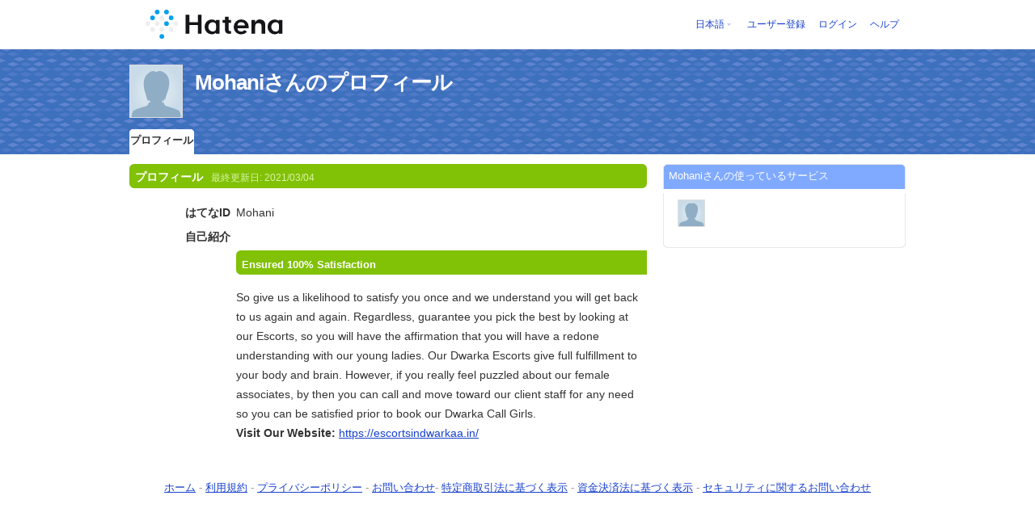

--- FILE ---
content_type: application/x-javascript
request_url: https://www.hatena.com/js/updu/ten-extras.js?20180207
body_size: 45806
content:
/* Not the original file!  Don't edit! */

Ten.Browser.isIE6 = navigator.userAgent.indexOf('MSIE 6.') != -1;
Ten.Browser.isIE7 = navigator.userAgent.indexOf('MSIE 7.') != -1;
Ten.Browser.leIE7 = Ten.Browser.isIE6 || Ten.Browser.isIE7;
Ten.Browser.isDSi = navigator.userAgent.indexOf('Nintendo DSi') != -1;
Ten.Browser.is3DS = navigator.userAgent.indexOf('Nintendo 3DS') != -1;

Ten.Browser.noQuirks = document.compatMode == 'CSS1Compat';
if (!Ten.Browser.CSS) Ten.Browser.CSS = {};
Ten.Browser.CSS.noFixed = Ten.Browser.isIE6 || (Ten.Browser.isIE && !Ten.Browser.noQuirks);
Ten.DOM.firstElementChild = function (node) {
  var el = node.firstElementChild || node.firstChild;
  while (el && el.nodeType != 1) {
    el = el.nextSibling;
  }
  return el;
};

/*
  structure = [
    {key: 'root', className: 'container', descendants: [
      {key: 'title', id: 'title'},
      {class: 'section', descendants: [
        {arrayKey: 'items', className: 'item-type1'},
        {arrayKey: 'items', className: 'item-type2'}
      ]}
    ]}
  ];

  return = {
    root: containerElement || undefined,
    title: titleElement || undefined,
    items: [
      itemType1Element1,
      itemType1Element2,
      itemTypr2Element1
    ] || undefined,
  };
*/
Ten.DOM.getElementsByStructure = function (root, structure) {
  var result = {};

  var currentNode = root;
  var nextOfRoot = root.nextSibling;

  var cands = [structure];
  var depth = 0;
  while (currentNode != null && currentNode != nextOfRoot) {
    var currentCands = cands[depth];

    var match = null;
    for (var i = 0; i < currentCands.length; i++) {
      match = currentCands[i];
      /* 注意! className ちゃんとみてないよ */
      if ((match.className != null && currentNode.className &&
              (currentNode.className.indexOf(match.className) > -1)) ||
          (match.id != null && match.id == currentNode.id)) {
        if (match.key) {
          result[match.key] = currentNode;
        } else if (match.arrayKey) {
          if (!result[match.arrayKey]) result[match.arrayKey] = [];
          result[match.arrayKey].push(currentNode);
        }
        break;
      }
      match = null;
    }
    
    if (currentNode.firstChild) {
      currentNode = currentNode.firstChild;
      depth++;
      cands[depth] = (match ? match.descendants : null) || cands[depth - 1];
    } else if (currentNode.nextSibling) {
      currentNode = currentNode.nextSibling;
    } else {
      currentNode = currentNode.parentNode;
      depth--;
      while (currentNode != null && currentNode != root) {
        if (currentNode.nextSibling) {
          currentNode = currentNode.nextSibling;
          break;
        } else {
          currentNode = currentNode.parentNode;
          depth--;
        }
      }
      if (depth < 0) break; // In IE and the source document is not a tree
      if (currentNode == root) break;
    }
  }

  return result;
};

Ten.DOM.getElementSetByClassNames = function (map, container) {
  var elements = {root: []};

  if (map.root) {
    if (map.root instanceof Array) {
      elements.root = map.root;
    } else {
      if (Ten.DOM.hasClassName(container, map.root)) {
        elements.root = [container];
      } else {
        elements.root = Ten.DOM.getElementsByClassName(map.root, container);
      }
    }
    delete map.root;
  }

  var root = elements.root[0] || container || document.body || document.documentElement || document;
  for (var n in map) {
    if (map[n] instanceof Array) {
      elements[n] = map[n];
    } else if (map[n]) {
      elements[n] = Ten.DOM.getElementsByClassName(map[n], root);
    }
  }

  return elements;
};

Ten.DOM.getAncestorByClassName = function (className, node) {
  while (node != null) {
    node = node.parentNode;
    if (Ten.DOM.hasClassName(node, className)) {
      return node;
    }
  }
  return null;
};
/*
    http://www.JSON.org/json2.js
    2010-08-25

    Public Domain.

    NO WARRANTY EXPRESSED OR IMPLIED. USE AT YOUR OWN RISK.

    See http://www.JSON.org/js.html


    This code should be minified before deployment.
    See http://javascript.crockford.com/jsmin.html

    USE YOUR OWN COPY. IT IS EXTREMELY UNWISE TO LOAD CODE FROM SERVERS YOU DO
    NOT CONTROL.


    This file creates a global JSON object containing two methods: stringify
    and parse.

        JSON.stringify(value, replacer, space)
            value       any JavaScript value, usually an object or array.

            replacer    an optional parameter that determines how object
                        values are stringified for objects. It can be a
                        function or an array of strings.

            space       an optional parameter that specifies the indentation
                        of nested structures. If it is omitted, the text will
                        be packed without extra whitespace. If it is a number,
                        it will specify the number of spaces to indent at each
                        level. If it is a string (such as '\t' or '&nbsp;'),
                        it contains the characters used to indent at each level.

            This method produces a JSON text from a JavaScript value.

            When an object value is found, if the object contains a toJSON
            method, its toJSON method will be called and the result will be
            stringified. A toJSON method does not serialize: it returns the
            value represented by the name/value pair that should be serialized,
            or undefined if nothing should be serialized. The toJSON method
            will be passed the key associated with the value, and this will be
            bound to the value

            For example, this would serialize Dates as ISO strings.

                Date.prototype.toJSON = function (key) {
                    function f(n) {
                        // Format integers to have at least two digits.
                        return n < 10 ? '0' + n : n;
                    }

                    return this.getUTCFullYear()   + '-' +
                         f(this.getUTCMonth() + 1) + '-' +
                         f(this.getUTCDate())      + 'T' +
                         f(this.getUTCHours())     + ':' +
                         f(this.getUTCMinutes())   + ':' +
                         f(this.getUTCSeconds())   + 'Z';
                };

            You can provide an optional replacer method. It will be passed the
            key and value of each member, with this bound to the containing
            object. The value that is returned from your method will be
            serialized. If your method returns undefined, then the member will
            be excluded from the serialization.

            If the replacer parameter is an array of strings, then it will be
            used to select the members to be serialized. It filters the results
            such that only members with keys listed in the replacer array are
            stringified.

            Values that do not have JSON representations, such as undefined or
            functions, will not be serialized. Such values in objects will be
            dropped; in arrays they will be replaced with null. You can use
            a replacer function to replace those with JSON values.
            JSON.stringify(undefined) returns undefined.

            The optional space parameter produces a stringification of the
            value that is filled with line breaks and indentation to make it
            easier to read.

            If the space parameter is a non-empty string, then that string will
            be used for indentation. If the space parameter is a number, then
            the indentation will be that many spaces.

            Example:

            text = JSON.stringify(['e', {pluribus: 'unum'}]);
            // text is '["e",{"pluribus":"unum"}]'


            text = JSON.stringify(['e', {pluribus: 'unum'}], null, '\t');
            // text is '[\n\t"e",\n\t{\n\t\t"pluribus": "unum"\n\t}\n]'

            text = JSON.stringify([new Date()], function (key, value) {
                return this[key] instanceof Date ?
                    'Date(' + this[key] + ')' : value;
            });
            // text is '["Date(---current time---)"]'


        JSON.parse(text, reviver)
            This method parses a JSON text to produce an object or array.
            It can throw a SyntaxError exception.

            The optional reviver parameter is a function that can filter and
            transform the results. It receives each of the keys and values,
            and its return value is used instead of the original value.
            If it returns what it received, then the structure is not modified.
            If it returns undefined then the member is deleted.

            Example:

            // Parse the text. Values that look like ISO date strings will
            // be converted to Date objects.

            myData = JSON.parse(text, function (key, value) {
                var a;
                if (typeof value === 'string') {
                    a =
/^(\d{4})-(\d{2})-(\d{2})T(\d{2}):(\d{2}):(\d{2}(?:\.\d*)?)Z$/.exec(value);
                    if (a) {
                        return new Date(Date.UTC(+a[1], +a[2] - 1, +a[3], +a[4],
                            +a[5], +a[6]));
                    }
                }
                return value;
            });

            myData = JSON.parse('["Date(09/09/2001)"]', function (key, value) {
                var d;
                if (typeof value === 'string' &&
                        value.slice(0, 5) === 'Date(' &&
                        value.slice(-1) === ')') {
                    d = new Date(value.slice(5, -1));
                    if (d) {
                        return d;
                    }
                }
                return value;
            });


    This is a reference implementation. You are free to copy, modify, or
    redistribute.
*/

/*jslint evil: true, strict: false */

/*members "", "\b", "\t", "\n", "\f", "\r", "\"", JSON, "\\", apply,
    call, charCodeAt, getUTCDate, getUTCFullYear, getUTCHours,
    getUTCMinutes, getUTCMonth, getUTCSeconds, hasOwnProperty, join,
    lastIndex, length, parse, prototype, push, replace, slice, stringify,
    test, toJSON, toString, valueOf
*/


// Create a JSON object only if one does not already exist. We create the
// methods in a closure to avoid creating global variables.

if (!this.JSON) {
    this.JSON = {};
}

(function () {

    function f(n) {
        // Format integers to have at least two digits.
        return n < 10 ? '0' + n : n;
    }

    if (typeof Date.prototype.toJSON !== 'function') {

        Date.prototype.toJSON = function (key) {

            return isFinite(this.valueOf()) ?
                   this.getUTCFullYear()   + '-' +
                 f(this.getUTCMonth() + 1) + '-' +
                 f(this.getUTCDate())      + 'T' +
                 f(this.getUTCHours())     + ':' +
                 f(this.getUTCMinutes())   + ':' +
                 f(this.getUTCSeconds())   + 'Z' : null;
        };

        String.prototype.toJSON =
        Number.prototype.toJSON =
        Boolean.prototype.toJSON = function (key) {
            return this.valueOf();
        };
    }

    var cx = /[\u0000\u00ad\u0600-\u0604\u070f\u17b4\u17b5\u200c-\u200f\u2028-\u202f\u2060-\u206f\ufeff\ufff0-\uffff]/g,
        escapable = /[\\\"\x00-\x1f\x7f-\x9f\u00ad\u0600-\u0604\u070f\u17b4\u17b5\u200c-\u200f\u2028-\u202f\u2060-\u206f\ufeff\ufff0-\uffff]/g,
        gap,
        indent,
        meta = {    // table of character substitutions
            '\b': '\\b',
            '\t': '\\t',
            '\n': '\\n',
            '\f': '\\f',
            '\r': '\\r',
            '"' : '\\"',
            '\\': '\\\\'
        },
        rep;


    function quote(string) {

// If the string contains no control characters, no quote characters, and no
// backslash characters, then we can safely slap some quotes around it.
// Otherwise we must also replace the offending characters with safe escape
// sequences.

        escapable.lastIndex = 0;
        return escapable.test(string) ?
            '"' + string.replace(escapable, function (a) {
                var c = meta[a];
                return typeof c === 'string' ? c :
                    '\\u' + ('0000' + a.charCodeAt(0).toString(16)).slice(-4);
            }) + '"' :
            '"' + string + '"';
    }


    function str(key, holder) {

// Produce a string from holder[key].

        var i,          // The loop counter.
            k,          // The member key.
            v,          // The member value.
            length,
            mind = gap,
            partial,
            value = holder[key];

// If the value has a toJSON method, call it to obtain a replacement value.

        if (value && typeof value === 'object' &&
                typeof value.toJSON === 'function') {
            value = value.toJSON(key);
        }

// If we were called with a replacer function, then call the replacer to
// obtain a replacement value.

        if (typeof rep === 'function') {
            value = rep.call(holder, key, value);
        }

// What happens next depends on the value's type.

        switch (typeof value) {
        case 'string':
            return quote(value);

        case 'number':

// JSON numbers must be finite. Encode non-finite numbers as null.

            return isFinite(value) ? String(value) : 'null';

        case 'boolean':
        case 'null':

// If the value is a boolean or null, convert it to a string. Note:
// typeof null does not produce 'null'. The case is included here in
// the remote chance that this gets fixed someday.

            return String(value);

// If the type is 'object', we might be dealing with an object or an array or
// null.

        case 'object':

// Due to a specification blunder in ECMAScript, typeof null is 'object',
// so watch out for that case.

            if (!value) {
                return 'null';
            }

// Make an array to hold the partial results of stringifying this object value.

            gap += indent;
            partial = [];

// Is the value an array?

            if (Object.prototype.toString.apply(value) === '[object Array]') {

// The value is an array. Stringify every element. Use null as a placeholder
// for non-JSON values.

                length = value.length;
                for (i = 0; i < length; i += 1) {
                    partial[i] = str(i, value) || 'null';
                }

// Join all of the elements together, separated with commas, and wrap them in
// brackets.

                v = partial.length === 0 ? '[]' :
                    gap ? '[\n' + gap +
                            partial.join(',\n' + gap) + '\n' +
                                mind + ']' :
                          '[' + partial.join(',') + ']';
                gap = mind;
                return v;
            }

// If the replacer is an array, use it to select the members to be stringified.

            if (rep && typeof rep === 'object') {
                length = rep.length;
                for (i = 0; i < length; i += 1) {
                    k = rep[i];
                    if (typeof k === 'string') {
                        v = str(k, value);
                        if (v) {
                            partial.push(quote(k) + (gap ? ': ' : ':') + v);
                        }
                    }
                }
            } else {

// Otherwise, iterate through all of the keys in the object.

                for (k in value) {
                    if (Object.hasOwnProperty.call(value, k)) {
                        v = str(k, value);
                        if (v) {
                            partial.push(quote(k) + (gap ? ': ' : ':') + v);
                        }
                    }
                }
            }

// Join all of the member texts together, separated with commas,
// and wrap them in braces.

            v = partial.length === 0 ? '{}' :
                gap ? '{\n' + gap + partial.join(',\n' + gap) + '\n' +
                        mind + '}' : '{' + partial.join(',') + '}';
            gap = mind;
            return v;
        }
    }

// If the JSON object does not yet have a stringify method, give it one.

    if (typeof JSON.stringify !== 'function') {
        JSON.stringify = function (value, replacer, space) {

// The stringify method takes a value and an optional replacer, and an optional
// space parameter, and returns a JSON text. The replacer can be a function
// that can replace values, or an array of strings that will select the keys.
// A default replacer method can be provided. Use of the space parameter can
// produce text that is more easily readable.

            var i;
            gap = '';
            indent = '';

// If the space parameter is a number, make an indent string containing that
// many spaces.

            if (typeof space === 'number') {
                for (i = 0; i < space; i += 1) {
                    indent += ' ';
                }

// If the space parameter is a string, it will be used as the indent string.

            } else if (typeof space === 'string') {
                indent = space;
            }

// If there is a replacer, it must be a function or an array.
// Otherwise, throw an error.

            rep = replacer;
            if (replacer && typeof replacer !== 'function' &&
                    (typeof replacer !== 'object' ||
                     typeof replacer.length !== 'number')) {
                throw new Error('JSON.stringify');
            }

// Make a fake root object containing our value under the key of ''.
// Return the result of stringifying the value.

            return str('', {'': value});
        };
    }


// If the JSON object does not yet have a parse method, give it one.

    if (typeof JSON.parse !== 'function') {
        JSON.parse = function (text, reviver) {

// The parse method takes a text and an optional reviver function, and returns
// a JavaScript value if the text is a valid JSON text.

            var j;

            function walk(holder, key) {

// The walk method is used to recursively walk the resulting structure so
// that modifications can be made.

                var k, v, value = holder[key];
                if (value && typeof value === 'object') {
                    for (k in value) {
                        if (Object.hasOwnProperty.call(value, k)) {
                            v = walk(value, k);
                            if (v !== undefined) {
                                value[k] = v;
                            } else {
                                delete value[k];
                            }
                        }
                    }
                }
                return reviver.call(holder, key, value);
            }


// Parsing happens in four stages. In the first stage, we replace certain
// Unicode characters with escape sequences. JavaScript handles many characters
// incorrectly, either silently deleting them, or treating them as line endings.

            text = String(text);
            cx.lastIndex = 0;
            if (cx.test(text)) {
                text = text.replace(cx, function (a) {
                    return '\\u' +
                        ('0000' + a.charCodeAt(0).toString(16)).slice(-4);
                });
            }

// In the second stage, we run the text against regular expressions that look
// for non-JSON patterns. We are especially concerned with '()' and 'new'
// because they can cause invocation, and '=' because it can cause mutation.
// But just to be safe, we want to reject all unexpected forms.

// We split the second stage into 4 regexp operations in order to work around
// crippling inefficiencies in IE's and Safari's regexp engines. First we
// replace the JSON backslash pairs with '@' (a non-JSON character). Second, we
// replace all simple value tokens with ']' characters. Third, we delete all
// open brackets that follow a colon or comma or that begin the text. Finally,
// we look to see that the remaining characters are only whitespace or ']' or
// ',' or ':' or '{' or '}'. If that is so, then the text is safe for eval.

            if (/^[\],:{}\s]*$/
.test(text.replace(/\\(?:["\\\/bfnrt]|u[0-9a-fA-F]{4})/g, '@')
.replace(/"[^"\\\n\r]*"|true|false|null|-?\d+(?:\.\d*)?(?:[eE][+\-]?\d+)?/g, ']')
.replace(/(?:^|:|,)(?:\s*\[)+/g, ''))) {

// In the third stage we use the eval function to compile the text into a
// JavaScript structure. The '{' operator is subject to a syntactic ambiguity
// in JavaScript: it can begin a block or an object literal. We wrap the text
// in parens to eliminate the ambiguity.

                j = eval('(' + text + ')');

// In the optional fourth stage, we recursively walk the new structure, passing
// each name/value pair to a reviver function for possible transformation.

                return typeof reviver === 'function' ?
                    walk({'': j}, '') : j;
            }

// If the text is not JSON parseable, then a SyntaxError is thrown.

            throw new SyntaxError('JSON.parse');
        };
    }
}());
Ten.JSON = new Ten.Class({
  parse: function (value) {
    try {
      if (self.JSON && JSON.parse) {
        return JSON.parse (value); // json2.js or ES3.1
      } else {
        return eval ('(' + value + ')');
      }
    } catch (e) {
      return {isError: true, errorMessage: (Ten.Browser.isIE ? e.message : ('' + e))};
    }
  },
  stringify: function (obj) {
    if (self.JSON && JSON.stringify) {
      return JSON.stringify(obj); // json2.js or ES3.1
    } else {
      return 'no JSON.stringify';
    }
  }
});
if (!Ten.Extras) Ten.Extras = {};
Ten.Extras.XHR = new Ten.Class ({
  initialize: function (url, onsuccess, onerror) {
    try {
      this._xhr = new XMLHttpRequest ();
    } catch (e) {
      try {
        this._xhr = new ActiveXObject ('Msxml2.XMLHTTP');
      } catch (e) {
        try {
          this._xhr = new ActiveXObject ('Microsoft.XMLHTTP');
        } catch (e) {
          try {
            this._xhr = new ActiveXObject ('Msxml2.XMLHTTP.4.0');
          } catch (e) {
            this._xhr = null;
          }
        }
      }
    }

    this._url = url;
    this._onsuccess = onsuccess || function () { };
    this._onerror = onerror || function () { };
  }
}, {
  get: function () {
    if (!this._xhr) return;

    var self = this;
    try {
      this._xhr.open ('GET', this._url, true);
      this._xhr.onreadystatechange = function () {
        self._onreadystatechange ();
      }; // onreadystatechange
      this._xhr.send (null);
    } catch (e) {
      this._xhr = new Ten.Extras.XHR.ErrorXHR (e);
      this._onerror ();
    }
  },

  post: function (postCT, postData) {
    if (!this._xhr) return;

    var self = this;
    try {
      this._xhr.open ('POST', this._url, true);
      this._xhr.onreadystatechange = function () {
        self._onreadystatechange ();
      }; // onreadystatechange
      this._xhr.setRequestHeader('Content-Type', postCT);
      this._xhr.send(postData);
    } catch (e) {
      this._xhr = new Ten.Extras.XHR.ErrorXHR (e);
      this._onerror ();
    }
  },

  _onreadystatechange: function () {
    if (this._xhr.readyState == 4) {
      if (this.succeeded ()) {
        this._onsuccess.apply (this);
      } else {
        this._onerror.apply (this);
      }
    }
  },

  succeeded: function () {
    return (this._xhr.status >= 200 && this._xhr.status < 400);
  },

  getText: function () {
    try {
      return this._xhr.responseText;
    } catch (e) {
      return '';
    }
  },
  getDocument: function () {
    try {
      return this._xhr.responseXML;
    } catch (e) {
      return null;
    }
  },
  getJSON: function () {
    try {
      var text = this._xhr.responseText;
      return Ten.JSON.parse(text);
    } catch (e) {
      return null;
    }
  },

  getRequestURL: function () {
    var doc = this.getDocument ();
    if (doc) {
      return doc.documentURI || doc.URL;
    }
    return this._url; // might be wrong if redirected
  },

  getMediaTypeNoParam: function () {
    // XXX maybe we should apply HTML5 content sniffing algorithm, at
    // least for unspecified case

    var type = this.getHeaderFieldBody ('Content-Type') || 'text/plain';
    type = (type.split(/;/, 2)[0] || 'text/plain').replace (/\s+/g, '').toLowerCase ();
    return type;
  },

  getHeaderFieldBody: function (name) {
    return this._xhr.getResponseHeader (name);
  },

  getSimpleErrorInfo: function () {
    var r;
    try {
      r = this._xhr.status;
      r += ' ';
      r += this._xhr.statusText;
    } catch (e) { }
    return r;
  }

});
Ten.Extras.XHR.ErrorXHR = new Ten.Class ({
  initialize: function (e) {
    this.status = 400;
    this.statusText = e + '';
  }
}, {
  responseText: '',
  responseXML: null,

  getResponseHeader: function () {
    return null;
  }
});
if (!Ten.Draggable) Ten.Draggable = {};
if (!Ten.Draggable.prototype) Ten.Draggable.prototype = {};

Ten.Draggable.prototype.startDrag = function (e) {
  if (e.targetIsFormElements()) return;

  var ep = NR.Element.getRects(this.element, window);
  var pos = {x: ep.marginBox.left, y: ep.marginBox.top};

  this.element.style.position = 'absolute';

  this.delta = Ten.Position.subtract(
    e.mousePosition(),
    // Ten.Geometry.getElementPosition(this.element)
    pos
  );
  this.handlers = [
    new Ten.Observer(document, 'onmousemove', this, 'drag'),
    new Ten.Observer(document, 'onmouseup', this, 'endDrag'),
    new Ten.Observer(this.element, 'onlosecapture', this, 'endDrag')
  ];
  e.stop();
};

(function () {
  var origEndDrag = Ten.Draggable.prototype.endDrag;
  Ten.Draggable.prototype.endDrag = function (ev) {
    origEndDrag.apply(this, arguments);

    // Used to emulate 'position: fixed'
    var el = this.element;
    if (el.ontenenddrag) {
      el.ontenenddrag.apply(this, [el]);
    }
  };
})();
Ten.Form = new Ten.Class({
  createDataSetArray: function (form) {
    var params = [];

    var els = form.elements;
    var elsL = els.length;
    for (var n = 0; n < elsL; n++) {
      var el = form.elements[n];
      var name = el.name;
      var type = el.type;
      if (!name || el.disabled) {
        //
      } else if (type == 'checkbox' || type == 'radio') {
        if (el.checked) {
          params.push(name);
          params.push(el.value || 'on');
        }
      } else if (type == 'hidden' && name == '_charset_') {
        params.push(name);
        params.push('utf-8');
      } else if (type == 'submit' || type == 'image' || type == 'reset' ||
                 type == 'button' || type == 'output' || type == 'add' ||
                 type == 'remove' || type == 'move-up' || type == 'move-down') {
        //
      } else {
        params.push(name);
        params.push(el.value || '');
      }
    }

    return params;
  },

  arrayToPostData: function (params) {
    var q = '';
    while (params.length) {
      q += '&' + encodeURIComponent(params.shift());
      q += '=' + encodeURIComponent(params.shift() || '');
    }
    return q.substring(1);
  }
});
Ten.Form.Placeholder = new Ten.Class({
    initialize: function (el) {
        if (Ten.Browser.isDSi || Ten.Browser.isWii) return;

        var self = this;
        this.element = el;

        // If @placeholder is natively supported:
        var tester = document.createElement(el.nodeName);
        if (typeof(tester.placeholder) != 'undefined') return;

        this.used = true;

        new Ten.Observer(el, 'onchange', this, 'disable');    
        new Ten.Observer(el, 'onfocus', this, 'hide');
        this.blurObserver = new Ten.Observer(el, 'onblur', this, 'show');

        // Prevent placeholder values from being cached
        if (Ten.Form.Placeholder.hasBfcache) {
            self._SetPageEvents();
        } else {
            self._OnBeforeunload = new Ten.Observer(window, 'onbeforeunload', this, 'hide');
            self._OnLoad = new Ten.Observer(window, 'onload', function () {
                self.show();
            });
            self._OnPageshow = new Ten.Observer(window, 'onpageshow', self, '_StopPageshow');
        }

        if (el.form) {
            new Ten.Observer(el.form, 'onsubmit', this, 'hide');
        }

        this.show();
    },

    isShowingPlaceholder: function (el) {
        return Ten.DOM.hasClassName(el, 'ten-placeholder');
    }
}, {
    _SetPageEvents: function () {
        new Ten.Observer(window, 'onpagehide', this, 'hide');
        new Ten.Observer(window, 'onpageshow', this, 'show');
    },
    _StopPageshow: function () {
      this._OnBeforeunload.stop();
      this._OnLoad.stop();
      this._SetPageEvents();
      this._OnPageshow.stop();
    },

    disable: function () {
        if (!this.used) return;
        if (this.element.value == '') {
            this.blurObserver.start();
        } else {
            this.blurObserver.stop();
        }
        Ten.DOM.removeClassName(this.element, 'ten-placeholder');
    },
    show: function () {
        if (this.shown()) return;

        if (this.element.value != '') return;
        if (document.activeElement == this.element) return;

        var ph = this.element.getAttribute('placeholder');
        if (ph == null) return;

        this.element.value = ph;
        Ten.DOM.addClassName(this.element, 'ten-placeholder');
    },
    hide: function () {
        if (!this.shown()) return;

        this.element.value = '';
        Ten.DOM.removeClassName(this.element, 'ten-placeholder');
    },
    shown: function () {
        return Ten.DOM.hasClassName(this.element, 'ten-placeholder');
    }
});

new Ten.Observer(window, 'onpageshow', function () {
    Ten.Form.Placeholder.hasBfcache = true;
});
if (!Ten.TextArea) Ten.TextArea = {};

/* |ta| is either |textarea| or |input| whose |type| attribute is
   |text| or similar value. */
Ten.TextArea.insertText = function (ta, added) {
  if (document.all && !window.opera) {
    ta.focus();

    var start;
    var end;
    var range = document.selection.createRange();
    if (ta.tagName == 'TEXTAREA') {
      var clone = range.duplicate();
      clone.moveToElementText(ta);
      clone.setEndPoint('EndToEnd', range);
      start = clone.text.length - range.text.length;
      end = clone.text.length - range.text.length + range.text.length;
    } else {
      var taRange = ta.createTextRange();
      taRange.setEndPoint('EndToStart', range);
      start = taRange.text.length;

      taRange = ta.createTextRange();
      taRange.setEndPoint('EndToEnd', range);
      end = taRange.text.length;
    }

    ta.value = ta.value.substring(0, start) + added + ta.value.substring(end);
    ta.focus();
  } else if (window.opera && /Nintendo 3?DS/.test(navigator.userAgent)) {
    // DSi Browser does not preserve cursor position.
    ta.value += added;
  } else {
    var st = ta.scrollTop;
    var ss = ta.selectionStart;
    var se = (ss != ta.selectionEnd);
    ta.value = ta.value.substring (0, ta.selectionStart)
        + added + ta.value.substring (ta.selectionEnd);
    if (se) {
      ta.setSelectionRange (ss, ss + added.length);
    } else {
      ta.setSelectionRange (ss + added.length, ss + added.length);
    }
    ta.scrollTop = st;
    ta.focus ();
  }
}
if (!self.NR) self.NR = {};

if (!NR.index) NR.index = 0;

NR.resetIndex = function () {
  NR.index = 0;
}; // resetIndex


/* --- NR.Rect - Rectangle area --- */

/* Constructors */

NR.Rect = function (t, r, b, l, w, h) {
  if (t != null) {
    this.top = t;
    this.bottom = b != null ? b : t + h;
    this.height = h != null ? h : b - t;
  } else {
    this.bottom = b;
    this.top = b - h;
    this.height = h;
  }
  if (l != null) {
    this.left = l;
    this.right = r != null ? r : l + w;
    this.width = w != null ? w : r - l;
  } else {
    this.right = r;
    this.left = r - w;
    this.width = w;
  }
  this.index = NR.index++;
  this.label = null;
  this.invalid = isNaN (this.top + this.right + this.bottom + this.left + 0);
}; // Rect

NR.Rect.wh = function (w, h) {
  return new NR.Rect (0, null, null, 0, w, h);
}; // wh

NR.Rect.whCSS = function (el, w, h) {
  var px = NR.Element.getPixelWH (el, w, h);
  return NR.Rect.wh (px.width, px.height);
}; // whCSS

NR.Rect.trbl = function (t, r, b, l) {
  return new NR.Rect (t, r, b, l);
}; // trbl

NR.Rect.trblCSS = function (el, t, r, b, l) {
  var lt = NR.Element.getPixelWH (el, l, t);
  var rb = NR.Element.getPixelWH (el, r, b);
  return NR.Rect.trbl (lt.height, rb.width, rb.height, lt.width);
}; // trblCSS

NR.Rect.tlwh = function (t, l, w, h) {
  return new NR.Rect (t, null, null, l, w, h);
}; // tlwh

/* Box properties */

NR.Rect.prototype.isZeroRect = function () {
  return this.width == 0 && this.height == 0;
}; // isZeroRect

/* Box rendering properties */

NR.Rect.prototype.getRenderedLeft = function () {
  return this.left;
}; // getRenderedLeft

NR.Rect.prototype.getRenderedTop = function () {
  return this.top;
}; // getRenderedTop

NR.Rect.prototype.getRenderedWidth = function () {
  return this.width;
}; // getRenderedWidth

NR.Rect.prototype.getRenderedHeight = function () {
  return this.height;
}; // getRenderedHeight

/* Operations */

NR.Rect.prototype.add = function (arg) {
  var r;
  if (arg instanceof NR.Vector) {
      r = new this.constructor
          (this.top + arg.y, null, null, this.left + arg.x,
           this.width, this.height);
    r.prevOp = 'add-vector'; 
  } else if (arg instanceof NR.Band) {
    r = new this.constructor
        (this.top - Math.abs (arg.top),
         this.right + Math.abs (arg.right),
         this.bottom + Math.abs (arg.bottom),
         this.left - Math.abs (arg.left));
    r.prevOp = 'out-edge'; 
  } else {
    throw (arg + " is not a NR.Vector or NR.Band");
  }

  r.prev1 = this;
  r.prev2 = arg;
  r.invalid = this.invalid && arg.invalid;
  return r;
}; // add

NR.Rect.prototype.subtract = function (arg) {
  var r;
  if (arg instanceof NR.Vector) {
      r = new this.constructor
          (this.top - arg.y, null, null, this.left - arg.x,
           this.width, this.height);
    r.prevOp = 'add-vector'; 
  } else if (arg instanceof NR.Band) {
      r = new this.constructor
          (this.top + Math.abs (arg.top),
           this.right - Math.abs (arg.right),
           this.bottom - Math.abs (arg.bottom),
           this.left + Math.abs (arg.left));
      r.prevOp = 'in-edge'; 
  } else {
    throw (arg + " is not a NR.Vector or NR.Band");
  }

  r.prev1 = this;
  r.prev2 = arg;
  r.invalid = this.invalid && arg.invalid;
  return r;
}; // subtract

NR.Rect.prototype.getTopLeft = function () {
  var o = new NR.Vector (this.left, this.top);
  o.prevOp = 'topleft';
  o.prev1 = this;
  o.invalid = this.invalid;
  o.label = this.label + ', top-left corner';
  return o;
}; // getTopLeft

/* Stringifications */

NR.Rect.prototype.getFullLabel = function () {
  var label;
  if (this.prevOp) {
    label = this.index + ' = ' +
        this.prevOp +
        ' (' + this.prev1.index + ', ' + this.prev2.index + ') ' +
        this.label;
  } else {
    label = this.index + ' ' + this.label;
  }
  return label;
}; // getFullLabel

NR.Rect.prototype.toString = function () {
  var r = '';
  if (this.invalid) {
    r += "Invalid \n";
  }
  r += 'Top: ' + this.top + " \n";
  r += 'Right: ' + this.right + " \n";
  r += 'Bottom: ' + this.bottom + " \n";
  r += 'Left: ' + this.left + " \n";
  r += 'Width: ' + this.width + " \n";
  r += 'Height: ' + this.height + " \n";
  return r;
}; // toString

/* Invalid */

NR.Rect.invalid = new NR.Rect (0, 0, 0, 0);
NR.Rect.invalid.label = 'Invalid';
NR.Rect.invalid.invalid = true;


/* --- NR.Vector - Vector --- */

/* Constructor */

NR.Vector = function (x /* width */, y /* height */) {
  this.x = x;
  this.y = y;
  this.width = Math.abs (x);
  this.height = Math.abs (y);
  this.invalid = isNaN (x + y + 0);
  this.index = NR.index++;
  this.label = null;
}; // Vector

/* Box rendering properties */

NR.Vector.prototype.getRenderedLeft = function () {
  return this.x < 0 ? -this.width : 0;
}; // getRenderedLeft

NR.Vector.prototype.getRenderedTop = function () {
  return this.y < 0 ? -this.height : 0;
}; // getRenderedTop

NR.Vector.prototype.getRenderedWidth = function () {
  return this.width;
}; // getRenderedWidth

NR.Vector.prototype.getRenderedHeight = function () {
  return this.height;
}; // getRenderedHeight

/* Operations */

NR.Vector.prototype.negate = function () {
  var r = new this.constructor (-this.x, -this.y);
  r.invalid = this.invalid;
  r.prevOp = 'negate';
  r.prev1 = this;
  r.label = this.label + ', negated';
  return r;
}; // negate

NR.Vector.prototype.add = function (arg) {
  if (!arg instanceof NR.Vector) {
    throw (arg + " is not a NR.Vector");
  }
  var r = new arg.constructor (this.x + arg.x, this.y + arg.y);
  r.invalid = this.invalid && arg.invalid;
  r.prevOp = 'add-vector';
  r.prev1 = this;
  r.prev2 = arg;
  return r;
}; // add

NR.Vector.prototype.subtract = function (arg) {
  if (!arg instanceof NR.Vector) {
    throw (arg + " is not a NR.Vector");
  }
  var r = new arg.constructor (this.x - arg.x, this.y - arg.y);
  r.invalid = this.invalid && arg.invalid;
  r.prevOp = 'sub-vector';
  r.prev1 = this;
  r.prev2 = arg;
  return r;
}; // subtract

/* Stringifications */

NR.Vector.prototype.getFullLabel = function () {
  var label;
  if (this.prevOp === 'topleft' || this.prevOp === 'negate') {
    label = this.index + ' = ' +
        this.prevOp +
        ' (' + this.prev1.index + ') ' +
        this.label;
  } else if (this.prevOp) {
    label = this.index + ' = ' +
        this.prevOp +
        ' (' + this.prev1.index + ', ' + this.prev2.index + ') ' +
        this.label;
  } else {
    label = this.index + ' ' + this.label;
  }
  return label;
}; // getFullLabel

NR.Vector.prototype.toString = function () {
  var r = '';
  if (this.invalid) {
    r = 'Invalid \n';
  }
  r += '(horizontal, vertical) = (x, y) = (';
  r += this.x + ', ';
  r += this.y + ') \n';
  return r;
}; // toString

/* Invalid */

NR.Vector.invalid = new NR.Vector (0, 0);
NR.Vector.invalid.label = 'Invalid';
NR.Vector.invalid.invalid = true;


/* --- NR.Band - Rectangle area with rectangle hole --- */

/* Constructors */

NR.Band = function (t, r, b, l) {
  this.top = t;
  this.right = r;
  this.bottom = b;
  this.left = l;
  this.invalid = isNaN (t + r + b + l + 0);
  this.index = NR.index++;
  this.label = null;
}; // Band

NR.Band.css = function (el, t, r, b, l) {
  var lt = NR.Element.getPixelWH (el, l, t);
  var rb = NR.Element.getPixelWH (el, r, b);
  return new NR.Band (lt.height, rb.width, rb.height, lt.width);
}; // css

/* Box rendering properties */

NR.Band.prototype.getRenderedLeft = function () {
  return -this.left;
}; // getRenderedLeft

NR.Band.prototype.getRenderedTop = function () {
  return -this.top;
}; // getRenderedTop

NR.Band.prototype.getRenderedWidth = function () {
  return this.left + this.right;
}; // getRenderedWidth

NR.Band.prototype.getRenderedHeight = function () {
  return this.top + this.bottom;
}; // getRenderedHeight

/* Operations */

NR.Band.prototype.getTopLeft = function () {
  var r = new NR.Vector (-this.left, -this.top);
  r.invalid = this.invalid;
  r.prevOp = 'topleft';
  r.prev1 = this;
  r.label = this.label + ', outside edge top-left corner, from inside edge';
  return r;
}; // getTopLeft

NR.Band.prototype.add = function (arg) {
  if (!arg instanceof NR.Band) {
    throw (arg + " is not a NR.Band");
  }
  var r = new arg.constructor
      (this.top + arg.top, this.right + arg.right,
       this.bottom + arg.bottom, this.left + arg.left);
  r.invalid = this.invalid && arg.invalid;
  r.prevOp = 'out-edge';
  r.prev1 = this;
  r.prev2 = arg;
  return r;
}; // add

NR.Band.prototype.and = function (arg) {
  if (!arg instanceof NR.Band) {
    throw (arg + " is not a NR.Band");
  }
  var r = new arg.constructor
      (arg.top != 0 ? this.top : 0, arg.right != 0 ? this.right : 0,
       arg.bottom != 0 ? this.bottom : 0, arg.left != 0 ? this.left : 0);
  r.invalid = this.invalid && arg.invalid;
  r.prevOp = 'and';
  r.prev1 = this;
  r.prev2 = arg;
  return r;
}; // and

/* Stringifications */

NR.Band.prototype.getFullLabel = function () {
  var label;
  if (this.prevOp) {
    label = this.index + ' = ' +
        this.prevOp +
        ' (' + this.prev1.index + ', ' + this.prev2.index + ') ' +
        this.label;
  } else {
    label = this.index + ' ' + this.label;
  }
  return label;
}; // getFullLabel

NR.Band.prototype.toString = function () {
  var r = '';
  if (this.invalid) {
    r = 'Invalid \n';
  }
  r += 'Top: ' + this.top + ' \n';
  r += 'Right: ' + this.right + ' \n';
  r += 'Bottom: ' + this.bottom + ' \n';
  r += 'Left: ' + this.left + ' \n';
  return r;
}; // toString

/* Invalid */

NR.Band.invalid = new NR.Band (0, 0, 0, 0);
NR.Band.invalid.label = 'Invalid';
NR.Band.invalid.invalid = true;


/* --- NR.Element --- */

if (!NR.Element) NR.Element = {};

NR.Element.getPixelWH = function (el, w, h) {
  var testEl = el.ownerDocument.createElement ('div');
  testEl.style.display = 'block';
  testEl.style.position = 'absolute';
  testEl.style.margin = 0;
  testEl.style.borderWidth = 0;
  testEl.style.padding = 0;
  var ws = 1;
  w = (w + '').replace (/^-/, function () { ws = -1; return '' });
  if (w == 'auto') w = 0;
  var hs = 1;
  h = (h + '').replace (/^-/, function () { hs = -1; return '' });
  if (h == 'auto') h = 0;
  try {
    // TODO: border-width: medium and so on
    testEl.style.left = w;
    testEl.style.top = h;
  } catch (e) {
  }

  var parentEl = el;
  while (parentEl) {
    try {
      parentEl.appendChild (testEl);
      break;
    } catch (e) { // if |el| is e.g. |img|
      parentEl = parentEl.parentNode || parentEl.ownerDocument.body;
    }
  }
  var px = {width: testEl.style.pixelLeft, height: testEl.style.pixelTop};
  px.width *= ws;
  px.height *= hs;

  var iw = testEl.offsetWidth;
  var ih = testEl.offsetHeight;
  if (w == 'thin' || w == 'medium' || w == 'thick') {
    testEl.style.borderLeft = 'solid black ' + w;
    px.width += testEl.offsetWidth - iw;
  }
  if (h == 'thin' || h == 'medium' || h == 'thick') {
    testEl.style.borderTop = h + ' solid black';
    px.height += testEl.offsetHeight - ih;
  }

  if (testEl.parentNode) testEl.parentNode.removeChild (testEl);
  return px;
}; // getPixelWH

NR.Element.getCumulativeOffsetRect = function (oel, view) {
  var el = oel;

  var en = new NR.Band (0, 0, 0, 0);
  en.label = 'Zero-width band';

  if (/WebKit/.test (navigator.userAgent)) {
    var docEl = el.ownerDocument.documentElement;
    var bodyEl = el.ownerDocument.body;

    /* This correction does not always work when margin collapse
       occurs - to take that effect into account, all children in the layout
       structure have to be checked. */

    if (docEl) {
      var rects = NR.Element.getBoxAreas (docEl, view);

      if (docEl == oel) {
        /* BUG: If viewport is not the root element, this should not be added. */
        en = rects.padding;
      } else if (bodyEl == oel) {
        en = rects.border.add (rects.margin);
        en.label = docEl.nodeName + ' margin + border';
        en = en.add (rects.padding);
        en.label = docEl.nodeName + ' margin + border + padding';
      } else {
        en = rects.padding.add (rects.border);
        en.label = docEl.nodeName + ' border + padding';
        en = en.and (rects.border);
        en.label = docEl.nodeName + ' border ? border + padding : 0';
      }
    }

    if (bodyEl) {
      var rects = NR.Element.getBoxAreas (bodyEl, view);
      
      if (bodyEl == oel) {
        en = en.add (rects.margin);
        en.label += ', with ' + bodyEl.nodeName + ' margin';
      } else {
        en = en.add (rects.border);
        en.label += ', with ' + bodyEl.nodeName + ' border';
      }
    }

    /* td:first-child's offsetTop might not be correct - no idea when this
       occurs and how to fix this. */
  }

  var origin = en.getTopLeft ().negate ();

  var offsetChain = [];
  while (el) {
    offsetChain.unshift (el);
    el = el.offsetParent;
  }

  while (offsetChain.length) {
    var el = offsetChain.shift ();

    var offset = new NR.Vector (el.offsetLeft, el.offsetTop);
    offset.label = el.nodeName + '.offset';

    origin = origin.add (offset);
    origin.label = el.nodeName + ' cumulative offset';
    
    el = el.offsetParent;
  }

  if (view.opera && /* Opera 9.52 */
      oel == oel.ownerDocument.body) {
    var cssRects = NR.Element.getBoxAreas (oel, view);
    origin = origin.add (cssRects.margin.getTopLeft ());
    origin.label = oel.nodeName + ' adjusted offset';
  }

  var offsetBox = NR.Rect.wh (oel.offsetWidth, oel.offsetHeight);
  offsetBox.label = oel.nodeName + ' offset box (width/height)';

  var rect = offsetBox.add (origin);
  rect.label = oel.nodeName + ' cumulative offset box';

  return rect;
}; // getCumulativeOffsetRect

NR.Element.getBoxAreas = function (el, view) {
  var rects = {};
  if (view.getComputedStyle) {
    var cs = view.getComputedStyle (el, null);
    rects.margin = new NR.Band (
      parseFloat (cs.marginTop.slice (0, -2)),
      parseFloat (cs.marginRight.slice (0, -2)),
      parseFloat (cs.marginBottom.slice (0, -2)),
      parseFloat (cs.marginLeft.slice (0, -2))
    );
    rects.border = new NR.Band (
      parseFloat (cs.borderTopWidth.slice (0, -2)),
      parseFloat (cs.borderRightWidth.slice (0, -2)),
      parseFloat (cs.borderBottomWidth.slice (0, -2)),
      parseFloat (cs.borderLeftWidth.slice (0, -2))
    );
    rects.padding = new NR.Band (
      parseFloat (cs.paddingTop.slice (0, -2)),
      parseFloat (cs.paddingRight.slice (0, -2)),
      parseFloat (cs.paddingBottom.slice (0, -2)),
      parseFloat (cs.paddingLeft.slice (0, -2))
    );
    rects.margin.label = el.nodeName + ' computedStyle.margin';
    rects.border.label = el.nodeName + ' computedStyle.border';
    rects.padding.label = el.nodeName + ' computedStyle.padding';
  } else if (el.currentStyle) {
    var cs = el.currentStyle;
    rects.margin = NR.Band.css
        (el, cs.marginTop, cs.marginRight, cs.marginBottom, cs.marginLeft);
    var bs = [cs.borderTopStyle, cs.borderRightStyle,
              cs.borderBottomStyle, cs.borderLeftStyle];
    rects.border = NR.Band.css
        (el,
         bs[0] == 'none' ? 0 : cs.borderTopWidth,
         bs[1] == 'none' ? 0 : cs.borderRightWidth,
         bs[2] == 'none' ? 0 : cs.borderBottomWidth,
         bs[3] == 'none' ? 0 : cs.borderLeftWidth);
    rects.padding = NR.Band.css
        (el, cs.paddingTop, cs.paddingRight, cs.paddingBottom, cs.paddingLeft);
    rects.margin.label = el.nodeName + ' computedStyle.margin';
    rects.border.label = el.nodeName + ' computedStyle.border';
    rects.padding.label = el.nodeName + ' computedStyle.padding';
  } else {
    rects.margin = NR.Band.invalid;
    rects.border = NR.Band.invalid;
    rects.padding = NR.Band.invalid;
  }
  return rects;
}; // getBoxAreas

NR.Element.getAttrRects = function (el) {
  var rects = {};

  /* See <http://suika.fam.cx/%7Ewakaba/wiki/sw/n/offset%2A> for
     compatibility problems. */

  rects.offset = NR.Rect.tlwh
      (el.offsetTop, el.offsetLeft, el.offsetWidth, el.offsetHeight);
  rects.offset.label = el.nodeName + '.offset';

  rects.client = NR.Rect.tlwh
      (el.clientTop, el.clientLeft, el.clientWidth, el.clientHeight);
  rects.client.label = el.nodeName + '.client';

  rects.scrollableArea = NR.Rect.wh (el.scrollWidth, el.scrollHeight);
  rects.scrollableArea.label = el.nodeName + '.scroll (width, height)';

  rects.scrollState = new NR.Vector (el.scrollLeft, el.scrollTop);
  rects.scrollState.label = el.nodeName + '.scroll (left, top)';

  return rects;
}; // getAttrRects

NR.Element.getRects = function (el, view) {
  var rects = {};

  if (el.getBoundingClientRect) {
    var origin = NR.View.getViewportRects (view).boundingClientOrigin;

    var bb = el.getBoundingClientRect ();
    rects.boundingClient
        = NR.Rect.trbl (bb.top, bb.right, bb.bottom, bb.left);
    rects.boundingClient.label = el.nodeName + '.boundingClient';

    rects.borderBox = rects.boundingClient.add (origin);
    rects.borderBox.label = el.nodeName + ' border edge';
  } else {
    rects.boundingClient = NR.Rect.invalid;
    rects.boundingClient.label = el.nodeName + '.boundingClient';

    rects.borderBox = NR.Element.getCumulativeOffsetRect (el, view);
  }

  var elRects = NR.Element.getAttrRects (el);
  rects.offset = elRects.offset;
  rects.client = elRects.client;
  rects.scrollableArea = elRects.scrollableArea;
  rects.scrollState = elRects.scrollState;
  
  var cssRects = NR.Element.getBoxAreas (el, view);
  rects.margin = cssRects.margin;
  rects.border = cssRects.border;
  rects.padding = cssRects.padding;

  /* Wrong if |el| has multiple line boxes. */
  rects.marginBox = rects.borderBox.add (rects.margin);
  rects.marginBox.label = el.nodeName + ' margin edge';

  rects.clientAbs = rects.client.add (rects.borderBox.getTopLeft ());
  rects.clientAbs.label = el.nodeName + '.client (canvas origin)';

  if (rects.client.isZeroRect () ||
      (view.opera && (rects.client.width <= 0 || rects.client.height <= 0))) {
    // maybe inline or non-rendered element
    rects.paddingBox = rects.borderBox.subtract (rects.border);
    rects.paddingBox.label = el.nodeName + ' border edge - border';
  } else {
    rects.paddingBox = rects.clientAbs;
  }

  rects.contentBox = rects.paddingBox.subtract (rects.padding);
  rects.contentBox.label = el.nodeName + ' content box';

  return rects;
}; // getRects

NR.Element.getRectsExtra = function (el, view) {
  var rects = {};

  /* Gecko-only, deprecated */
  if (el.ownerDocument.getBoxObjectFor) {
    var bo = el.ownerDocument.getBoxObjectFor (el);
    rects.boxObject = NR.Rect.tlwh (bo.y, bo.x, bo.width, bo.height);
    rects.boxObjectScreen = new NR.Vector (bo.screenX, bo.screenY);
    rects.boxObject.label = el.nodeName + ' boxObject';
    rects.boxObjectScreen.label = el.nodeName + ' boxObject.screen';
  } else {
    rects.boxObject = NR.Rect.invalid;
    rects.boxObjectScreen = NR.Vector.invalid;
  }

  /* WinIE only */
  if (el.createTextRange) {
    var trs = NR.Range.getRectsExtra (el.createTextRange (), view);
    rects.textRangeBounding = trs.bounding;
    rects.textRangeBoundingClient = trs.boundingClient;
    rects.textRangeOffset = trs.offset;
  } else {
    rects.textRangeBounding = NR.Rect.invalid;
    rects.textRangeBoundingClient = NR.Rect.invalid;
    rects.textRangeOffset = NR.Rect.invalid;
  }

  /* Not supported by Gecko */
  if (el.style) {
    var css = el.style;

    rects.pos = new NR.Rect (css.posTop, css.posRight, css.posBottom, css.posLeft,
                             css.posWidth, css.posHeight); // Unit is not pixel.
    rects.pos.label = el.nodeName + '.style.pos';

    rects.px = new NR.Rect (css.pixelTop, css.pixelRight,
                            css.pixelBottom, css.pixelLeft,
                            css.pixelWidth, css.pixelHeight);
    rects.px.label = el.nodeName + '.style.pixel';
  } else {
    rects.pos = NR.Rect.invalid;
    rects.pixel = NR.Rect.invalid;
  }

  /* Not supported by Gecko, WebKit, and WinIE */
  if (el.currentStyle) {
    var css = el.currentStyle;

    rects.currentPos = new NR.Rect
        (css.posTop, css.posRight, css.posBottom, css.posLeft,
         css.posWidth, css.posHeight); // Unit is not pixel.
    rects.currentPos.label = el.nodeName + '.currentStyle.pos';

    rects.currentPx = new NR.Rect (css.pixelTop, css.pixelRight,
                                   css.pixelBottom, css.pixelLeft,
                                   css.pixelWidth, css.pixelHeight);
    rects.currentPx.label = el.nodeName + '.currentStyle.pixel';
  } else {
    rects.currentPos = NR.Rect.invalid;
    rects.currentPixel = NR.Rect.invalid;
  }

  /* Not supported by Gecko and WinIE */
  if (view.getComputedStyle) {
    var css = view.getComputedStyle (el, null);

    rects.computedPos = new NR.Rect
        (css.posTop, css.posRight, css.posBottom, css.posLeft,
         css.posWidth, css.posHeight); // Unit is not pixel.
    rects.computedPos.label = el.nodeName + ' computedStyle.pos';

    rects.computedPx = new NR.Rect (css.pixelTop, css.pixelRight,
                                    css.pixelBottom, css.pixelLeft,
                                    css.pixelWidth, css.pixelHeight);
    rects.computedPx.label = el.nodeName + ' computedStyle.pixel';
  } else {
    rects.computedPos = NR.Rect.invalid;
    rects.computedPixel = NR.Rect.invalid;
  }

  return rects;
}; // getRectsExtra

// Don't use - these stuffs are not interoperable at all
NR.Element.getLineRects = function (el, view) {
  var rects = {};

  /* Not supportedby WebKit */
  rects.clients = [];
  if (el.getClientRects) {
    var crs = el.getClientRects ();
    for (var i = 0; i < crs.length; i++) {
      var cr = crs[i];
      var rect = new NR.Rect (cr.top, cr.right, cr.bottom, cr.left,
                              cr.width, cr.height);
      rect.label = 'Range.getClientRects.' + i;
      rects.clients.push (rect);
    }
  }

  var doc = el.ownerDocument;

  var range;
  if (doc.createRange) {
    /* Gecko, WebKit, Opera */
    range = doc.createRange ();
    range.selectNodeContents (el);
  } else if (doc.body && doc.body.createTextRange) {
    /* WinIE only */
    range = doc.body.createTextRange ();
    range.moveToElementText (el);
  }
  var rr = NR.Range.getRectsExtra (range, view);
  rects.rangeClients = rr.clients;

  return rects;
}; // getLineRects



/* --- NR.Range --- */

if (!NR.Range) NR.Range = {};

// Don't use - these stuffs are not interoperable at all
NR.Range.getRectsExtra = function (range, view) {
  var rects = {};

  /* WinIE only */
  rects.bounding = NR.Rect.tlwh
      (range.boundingTop, range.boundingLeft,
       range.boundingWidth, range.boundingHeight);
  rects.bounding.label = 'Range.bounding';

  /* WinIE only */
  rects.offset = new NR.Vector (range.offsetLeft, range.offsetTop);
  rects.offset.label = 'Range.offset';

  /* WinIE only */
  rects.clients = [];
  if (range.getClientRects) {
    var crs = range.getClientRects ();
    for (var i = 0; i < crs.length; i++) {
      var cr = crs[i];
      var rect = new NR.Rect (cr.top, cr.right, cr.bottom, cr.left,
                              cr.width, cr.height);
      rect.label = 'Range.getClientRects.' + i;
      rects.clients.push (rect);
    }
  }

  /* WinIE only */
  if (range.getBoundingClientRect) {
    var bc = range.getBoundingClientRect ();
    rects.boundingClient = NR.Rect.trbl (bc.top, bc.right, bc.bottom, bc.left);
    rects.boundingClient.label = 'Range.getBoundingClientRect';
  } else {
    rects.boundingClient = NR.Rect.invalid;
  }

  return rects;
}; // getRectsExtra



/* --- NR.View --- */

if (!NR.View) NR.View = {};

NR.View.getBoundingClientRectOrigin = function (view, doc) {
  var parentEl = doc.body || doc.documentElement;
  var testEl = doc.createElement ('non-styled-element');

  if (!testEl.getBoundingClientRect) return NR.Vector.invalid;

  testEl.style.display = 'block';
  testEl.style.position = 'absolute';
  testEl.style.top = 0;
  testEl.style.left = 0;
  testEl.margin = 0;
  testEl.borderWidth = 0;
  testEl.padding = 0;
  parentEl.appendChild (testEl);

  var bc = testEl.getBoundingClientRect ();
  var origin = new NR.Vector (-bc.left, -bc.top);
  origin.label = 'Origin of getBoundingClientRect';

  parentEl.removeChild (testEl);

  return origin;
}; // getBoundingClientRectOrigin

NR.View.getViewportRects = function (view) {
  var doc = view.document;
  var docEl = doc.documentElement;
  var bodyEl = doc.body;

  var quirks = doc.compatMode != 'CSS1Compat';
  
  var rects = {};

  /* Not supported by WinIE */
  rects.windowPageOffset = new NR.Vector (view.pageXOffset, view.pageYOffset);
  rects.windowPageOffset.label = 'window.pageOffset';

  if (docEl) {
    var deRects = NR.Element.getAttrRects (docEl);
    rects.deOffset = deRects.offset;
    rects.deClient = deRects.client;
    rects.deScrollableArea = deRects.scrollableArea;
    rects.deScrollState = deRects.scrollState;
  } else {
    rects.deOffset = NR.Rect.invalid;
    rects.deClient = NR.Rect.invalid;
    rects.deScrollableArea = NR.Rect.invalid;
    rects.deScrollState = NR.Vector.invalid;
  }

  if (bodyEl) {
    var dbRects = NR.Element.getAttrRects (bodyEl);
    rects.bodyOffset = dbRects.offset;
    rects.bodyClient = dbRects.client;
    rects.bodyScrollableArea = dbRects.scrollableArea;
    rects.bodyScrollState = dbRects.scrollState;
  } else {
    rects.bodyOffset = NR.Rect.invalid;
    rects.bodyClient = NR.Rect.invalid;
    rects.bodyScrollState = NR.Rect.invalid;
    rects.bodyScrollableArea = NR.Vector.invalid;
  }

  if (document.all && !window.opera) {
    if (quirks) {
      rects.scrollState = rects.bodyScrollState;
    } else {
      rects.scrollState = rects.deScrollState;
    }
  } else {
    rects.scrollState = rects.windowPageOffset;
  }

  if (quirks) {
    rects.icb = rects.bodyClient;
    rects.icb = rects.icb.subtract (rects.icb.getTopLeft ()); // Safari
    /* This is not ICB in Firefox if the document is in the quirks mode
       and both |html| and |body| has scrollbars.  In such cases there
       is no way to obtain ICB (content edge), AFAICT. */

    if (document.all && !window.opera) {
      /*
          This returns wrong value if the author does not specify the border
          of the |body| element - default viewport border width is 2px, but
          |document.body.currentStyle.borderWidth|'s default is |medium|, which
          is interpreted as |4px| when it was specified by author.
      
      var docElRects = NR.Element.getBoxAreas (bodyEl, view);
      rects.boundingClientOrigin = docElRects.border.getTopLeft ();
      rects.boundingClientOrigin.label = 'Viewport border offset';
      */

      rects.boundingClientOrigin
          = NR.View.getBoundingClientRectOrigin (view, doc);
    }
  } else {
    if (document.all && !window.opera) {
      rects.icb = rects.deOffset;

      rects.boundingClientOrigin = rects.icb.subtract (rects.deClient.getTopLeft ());
      rects.boundingClientOrigin.label
          = rects.icb.label + ' - documentElement.client';

      rects.boundingClientOrigin = rects.boundingClientOrigin.getTopLeft ();
    } else {
      rects.icb = rects.deClient;
    }
  }

  /* Firefox's initial containing block is the padding box.  There is 
     no reliable way to detect the offset from the tl of canvas in Fx
     while returning zero in any other browsers AFAICT, sniffing Gecko by
     UA string. */
  if (navigator.userAgent.indexOf("Gecko/") >= 0) {
    var deBorder = rects.deOffset.getTopLeft ();
    deBorder.label = 'padding edge -> border edge of root element box';

    var debc = docEl.getBoundingClientRect ();
    debc = NR.Rect.trbl (debc.top, debc.right, debc.bottom, debc.left);
    debc.label = docEl.nodeName + ' boundingClientRect';

    var debcAbs = debc.add (rects.scrollState);
    debcAbs.label = debc.label + ', canvas origin';

    var deMargin = debcAbs.getTopLeft ();
    deMargin.label = 'margin edge -> border edge of root element box';

    rects.canvasOrigin = deBorder.add (deMargin.negate ());
    rects.canvasOrigin.label = 'Canvas origin';

    rects.icb = rects.icb.subtract (rects.canvasOrigin);
    rects.icb.label = 'ICB (origin: margin edge of root element box)';
  } else {
    rects.canvasOrigin = new NR.Vector (0, 0);
    rects.canvasOrigin.label = 'Canvas origin';
  }

  rects.contentBox = rects.icb.add (rects.scrollState);
  rects.contentBox.label = 'Viewport content box';

  if (rects.boundingClientOrigin) {
    if (document.all && !window.opera && quirks) {
      //
    } else {
      rects.boundingClientOrigin
          = rects.boundingClientOrigin.add (rects.scrollState);
      rects.boundingClientOrigin.label = 'Bounding client rect origin';
    }
  } else {
    rects.boundingClientOrigin = rects.scrollState;
  }

  rects.boundingClientOrigin
      = rects.boundingClientOrigin.add (rects.canvasOrigin);
  rects.boundingClientOrigin.label = 'Bounding client rect origin (canvas origin)';

  return rects;
}; // getViewportRects

NR.View.getViewportRectsExtra = function (view) {
  var rects = {};

  var doc = view.document;

  /* Fx, WebKit, Opera: entire viewport (including scrollbars),
     Not supported by WinIE */
  rects.windowInner = NR.Rect.wh (view.innerWidth, view.innerHeight);
  rects.windowInner.label = 'window.inner';

  /* Fx3, WebKit: Same as page offset; Not supported by Opera, WinIE */
  rects.windowScrollXY = new NR.Vector (view.scrollX, view.scrollY);
  rects.windowScrollXY.label = 'window.scroll (x, y)';

  /* Not supported by WebKit, Opera, WinIE */
  rects.windowScrollMax = new NR.Vector (view.scrollMaxX, view.scrollMaxY);
  rects.windowScrollMax.label = 'window.scrollMax';

  /* Not supported by Opera, WinIE */
  rects.document = NR.Rect.wh (doc.width, doc.height);
  rects.document.label = 'Document';

  return rects;
}; // getViewportRectsExtra

NR.View.getWindowRects = function (view) {
  var rects = {};

  /* Not supported by WinIE */
  rects.outer = NR.Rect.wh (view.outerWidth, view.outerHeight);
  rects.outer.label = 'window.outer';

  /* Opera: Wrong; Not supported by WinIE */
  rects.screenXY = new NR.Vector (view.screenX, view.screenY);
  rects.screenXY.label = 'window.screen (x, y)';

  /* Not supported by Fx3 */
  rects.screenTL = new NR.Vector (view.screenLeft, view.screenTop);
  rects.screenTL.label = 'window.screen (top, left)';

  return rects;
}; // getWindowRects

NR.View.getScreenRects = function (view) {
  var s = view.screen;

  var rects = {};
 
  /* top & left not supported by Opera, WinIE, WebKit */
  rects.device = NR.Rect.tlwh (s.top || 0, s.left || 0, s.width, s.height);
  rects.device.label = 'screen device';

  /* top & left not supported by Opera, WinIE */
  rects.avail = NR.Rect.tlwh
      (s.availTop || 0, s.availLeft || 0, s.availWidth, s.availHeight);
  rects.avail.label = 'screen.avail';

  return rects;
}; // getScreenRects

/* --- NR.Event --- */

if (!NR.Event) NR.Event = {};

NR.Event.getRects = function (ev, view, vpRects /* optional */) {
  var rects = {};

  rects.client = new NR.Vector (ev.clientX, ev.clientY);
  rects.client.label = 'event.client';

  /* Not supported by Gecko */
  rects.offset = new NR.Vector (ev.offsetX, ev.offsetY);
  rects.offset.label = 'event.offset';

  var vp = vpRects || NR.View.getViewportRects (view);

  rects.viewport = rects.client.add (vp.canvasOrigin);
  rects.viewport.label = 'event (viewport origin)';

  //rects.canvas = rects.page.add (vp.canvasOrigin);
  rects.canvas = rects.viewport.add (vp.scrollState);
  rects.canvas.label = 'event (canvas origin)';

  return rects;
}; // getRects

NR.Event.getRectsExtra = function (ev) {
  var rects = {};

  rects.screen = new NR.Vector (ev.screenX, ev.screenY);
  rects.screen.label = 'event.screen';

  /* Not supported by Gecko, WebKit, Opera, WinIE (was supported by NC4) */
  rects.wh = new NR.Vector (ev.width, ev.height);
  rects.wh.label = 'event.width, event.height';

  /* Not supported by WinIE */
  rects.page = new NR.Vector (ev.pageX, ev.pageY);
  rects.page.label = 'event.page';

  /* Not supported by Opera, WinIE */
  rects.layer = new NR.Vector (ev.layerX, ev.layerY);
  rects.layer.label = 'event.layer';

  /* Not supported by Gecko */
  rects.xy = new NR.Vector (ev.x, ev.y);
  rects.xy.label = 'event.x, event.y';

  return rects;
}; // getRectsExtra



if (self.NROnLoad) {
  NROnLoad ();
}

/* 

NR.js - Cross-browser wrapper for CSSOM View attributes

Documentation: <http://suika.fam.cx/%7Ewakaba/wiki/sw/n/NodeRect%2Ejs>.

Author: Wakaba <w@suika.fam.cx>.

*/

/* ***** BEGIN LICENSE BLOCK *****
 * Copyright 2008-2009 Wakaba <w@suika.fam.cx>.  All rights reserved.
 *
 * This program is free software; you can redistribute it and/or 
 * modify it under the same terms as Perl itself.
 *
 * Alternatively, the contents of this file may be used 
 * under the following terms (the "MPL/GPL/LGPL"), 
 * in which case the provisions of the MPL/GPL/LGPL are applicable instead
 * of those above. If you wish to allow use of your version of this file only
 * under the terms of the MPL/GPL/LGPL, and not to allow others to
 * use your version of this file under the terms of the Perl, indicate your
 * decision by deleting the provisions above and replace them with the notice
 * and other provisions required by the MPL/GPL/LGPL. If you do not delete
 * the provisions above, a recipient may use your version of this file under
 * the terms of any one of the Perl or the MPL/GPL/LGPL.
 *
 * "MPL/GPL/LGPL":
 *
 * Version: MPL 1.1/GPL 2.0/LGPL 2.1
 *
 * The contents of this file are subject to the Mozilla Public License Version
 * 1.1 (the "License"); you may not use this file except in compliance with
 * the License. You may obtain a copy of the License at
 * <http://www.mozilla.org/MPL/>
 *
 * Software distributed under the License is distributed on an "AS IS" basis,
 * WITHOUT WARRANTY OF ANY KIND, either express or implied. See the License
 * for the specific language governing rights and limitations under the
 * License.
 *
 * The Original Code is NodeRect code.
 *
 * The Initial Developer of the Original Code is Wakaba.
 * Portions created by the Initial Developer are Copyright (C) 2008
 * the Initial Developer. All Rights Reserved.
 *
 * Contributor(s):
 *   Wakaba <w@suika.fam.cx>
 *
 * Alternatively, the contents of this file may be used under the terms of
 * either the GNU General Public License Version 2 or later (the "GPL"), or
 * the GNU Lesser General Public License Version 2.1 or later (the "LGPL"),
 * in which case the provisions of the GPL or the LGPL are applicable instead
 * of those above. If you wish to allow use of your version of this file only
 * under the terms of either the GPL or the LGPL, and not to allow others to
 * use your version of this file under the terms of the MPL, indicate your
 * decision by deleting the provisions above and replace them with the notice
 * and other provisions required by the LGPL or the GPL. If you do not delete
 * the provisions above, a recipient may use your version of this file under
 * the terms of any one of the MPL, the GPL or the LGPL.
 *
 * ***** END LICENSE BLOCK ***** */
Ten.Box = new Ten.Class({
  placePopupBottom: function (el, refEl) {
    var eb = NR.Element.getRects(refEl, window);

    var l = eb.borderBox.left;
    var t = eb.borderBox.bottom;

    var vp = NR.View.getViewportRects(window).contentBox;
    if (vp.right < l + el.offsetWidth) {
      l = vp.right - el.offsetWidth;
    }
    if (l < 0) l = 0;

    el.style.left = l + 'px';
    el.style.top  = t + 'px';
  },

  _copiedProps: [
      'fontFamily', 'fontSize', 'lineHeight',
      'borderTopStyle', 'borderTopColor', 'borderTopWidth',
      'borderRightStyle', 'borderRightColor', 'borderRightWidth',
      'borderBottomStyle', 'borderBottomColor', 'borderBottomWidth',
      'borderLeftStyle', 'borderLeftColor', 'borderLeftWidth', 'paddingTop',
      'paddingRight', 'paddingBottom', 'paddingLeft', 'backgroundImage',
      'backgroundColor', 'backgroundRepeat', 'backgroundAttachment',
      'backgroundPosition', 'backgroundPositionX', 'backgroundPositionY',
      'color', 'verticalAlign'
  ],
  placePopupOverlayWithStyles: function (el, refEl) {
    var eb = NR.Element.getRects(refEl, window);
    var box = Ten.Browser.leIE7 ? eb.contentBox : eb.borderBox;

    el.style.left = eb.borderBox.left + 'px';
    el.style.top = eb.borderBox.top + 'px';
    el.style.width = box.width + 'px';
    el.style.height = box.height + 'px';

    var props = this._copiedProps;
    for (var i in props) {
      var p = props[i];
      try {
        el.style[p] = Ten.Style.getElementStyle(refEl, p);
      } catch (e) { }
    }
  },

  /*
    Depending on the browser in use and at which phase in the process
    of the element creation, insertion, and rendering, coordinate values
    could be zero, negative, or NaN.  You might want to invoke this
    method in Ten.AsyncLoader.tryToExecute wrapper, that is why this
    method returns a boolean value.
  */
  placePopupBottomRight: function (el, refEl) {
    var l = 0;
    var t = 0;

    var eb = NR.Element.getRects(el, window);
    if (eb.contentBox.width <= 0) {
      return false;
    }

    var vp = NR.View.getViewportRects(window).contentBox;
    if (refEl) {
      var reb = NR.Element.getRects(refEl, window);
      l = reb.marginBox.right - eb.marginBox.width;
      t = reb.borderBox.top - eb.marginBox.height;
    } else {
      l = vp.right - eb.marginBox.width;
      t = vp.bottom - eb.marginBox.height;
    }

    if (isNaN(l) || isNaN(t)) {
      return false;
    }

    if (l < 0) l = 0;
    if (t < 0) t = 0;

    this.setPositionFixed(el, l, t);

    return true;
  },

  setPositionFixed: function (el, l, t) {
    // Don't use CSS's 'position: fixed' because Ten.Dragger does
    // not support it.
    //if (Ten.Browser.CSS.noFixed) {
      var vp = NR.View.getViewportRects(window);
      el.tenOriginalLeft = l - vp.scrollState.x;
      el.tenOriginalTop = t - vp.scrollState.y;
      el.style.position = 'absolute';
      var code = function () {
        var vp = NR.View.getViewportRects(window);
        el.style.left = (el.tenOriginalLeft + vp.scrollState.x) + 'px';
        el.style.top = (el.tenOriginalTop + vp.scrollState.y) + 'px';
      };
      code();
      new Ten.Observer(window, 'onscroll', code);
      el.ontenenddrag = function (el) {
        var ep = NR.Element.getRects(el, window);
        var t = ep.marginBox.top;
        var l = ep.marginBox.left;
        var vp = NR.View.getViewportRects(window);
        el.tenOriginalLeft = l - vp.scrollState.x;
        el.tenOriginalTop = t - vp.scrollState.y;
      };
    /*} else {
      el.style.position = 'fixed';
      el.style.left = l + 'px';
      el.style.top = t + 'px';
    }*/
  }
});
/*
// require Ten.js
*/

/* Ten.Resizable */
Ten.Resizable = new Ten.Class({
    initialize: function(window) {
        this.window = window;
        if (Ten.Selector.getElementsBySelector('span.toggle-button', this.window).length == 0) {
            this.setupToggleButton();
        }
        if (Ten.Selector.getElementsBySelector('span.resize-button', this.window).length == 0) {
            this.setupResizeButton();
        }
    }
}, {
    setupToggleButton: function() {
        this.toggleButton = new Ten.Element('span', {className: 'toggle-button'},
                                            new Ten.Element('img', {src: 'http://ugomemo.hatena.ne.jp/images/maximize.gif'}));
        Ten.Style.applyStyle(this.toggleButton, this.toggleButtonStyle);
        this.window.appendChild(this.toggleButton);
        new Ten.Observer(this.toggleButton, 'onclick', this, 'toggleMaximum');
    },
    setupResizeButton: function() {
        this.resizeButton = new Ten.Element('span', {className: 'resize-button'},
                                            new Ten.Element('img', {src: 'http://ugomemo.hatena.ne.jp/images/resize.gif'}));
        Ten.Style.applyStyle(this.resizeButton, this.resizeButtonStyle);
        this.window.appendChild(this.resizeButton);
        new Ten.Observer(this.resizeButton, 'onmousedown', this, 'startResize');
        this.handlers = [];
    },
    setAsMaximum: function() {
        this.maximum = true;
        Ten.Selector.getElementsBySelector('img', this.toggleButton)[0].src = 'http://ugomemo.hatena.ne.jp/images/normalize.gif';
    },
    setAsNormal: function() {
        this.maximum = false;
        Ten.Selector.getElementsBySelector('img', this.toggleButton)[0].src = 'http://ugomemo.hatena.ne.jp/images/maximize.gif';
    },
    toggleMaximum: function() {
        if (this.maximum) {
            this.normalize();
        } else {
            this.maximize();
        }
    },
    maximize: function() {
        this.normalStyle = {left: Ten.Style.getElementStyle(this.window, 'left'),
                            top: Ten.Style.getElementStyle(this.window, 'top'),
                            width: Ten.Style.getElementStyle(this.window, 'width'),
                            height: Ten.Style.getElementStyle(this.window, 'height')};
        Ten.Style.applyStyle(this.window, this.maximumStyle());
        this.setAsMaximum();
    },
    normalize: function() {
        Ten.Style.applyStyle(this.window, this.normalStyle);
        this.setAsNormal();
    },
    startResize: function(e) {
        if (e.targetIsFormElements()) return;
        this.delta = Ten.Position.subtract(
            Ten.Geometry.getElementPosition(this.window),
            Ten.Position.subtract(e.mousePosition(),Ten.Geometry.getElementPosition(this.resizeButton))
        );
        this.handlers = [
            new Ten.Observer(document, 'onmousemove', this, 'resize'),
            new Ten.Observer(document, 'onmouseup', this, 'endResize'),
            new Ten.Observer(this.resizeButton, 'onlosecapture', this, 'endResize')
        ];
        e.stop();
        this.setAsNormal();
    },
    resize: function(e) {
        var pos = Ten.Position.subtract(e.mousePosition(), this.delta);
        var newSize = {
            width: pos.x + 'px',
            height: pos.y + 'px'
        };
        Ten.Style.applyStyle(this.window, newSize);
        if (this.innerElement) {
            var newHeight = pos.y;
            if (this.rejectElement) {
                newHeight -= this.rejectElement.clientHeight;
            }
            newSize = {height: newHeight + 'px'};
            Ten.Style.applyStyle(this.innerElement, newSize);
        }
        e.stop();
    },
    endResize: function(e) {
        for (var i = 0; i < this.handlers.length; i++) {
            this.handlers[i].stop();
        }
        if(e) e.stop();
    },
    toggleButtonStyle: {
        position: 'absolute',
        top: '8px',
        right: '26px',
        cursor: 'pointer'
    },
    resizeButtonStyle: {
        position: 'absolute',
        bottom: '0px',
        right: '4px',
        cursor: 'nw-resize'
    },
    toggleButton: null,
    maximum: false,
    normalStyle: {},
    maximumStyle: function() {
        var scroll = Ten.Geometry.getScroll();
        return {
            left: scroll.x + 'px',
            top:  scroll.y + 'px',
            width: '100%',
            height: '100%'
        };
    }
});
if (!Ten.Widget) Ten.Widget = {};
Ten.Widget.OptionButtons = new Ten.Class({
  initialize: function (elements, onbeforechange, onchange, allowBlank) {
    this.elements = elements;
    this.onbeforechange = onbeforechange;
    this.onchange = onchange;
    this.allowBlank = allowBlank;

    var self = this;
    for (var i = 0; i < elements.length; i++) {
      new Ten.Observer(elements[i], 'onmousedown', (function (j) {
        return function (ev) { self._onChangeEvent(j); ev.stop() };
      })(i));
    }
  }
},{
  // selectedIndex: undefined/null/0..
  _onChangeEvent: function (index) {
    var selected = this.selectedIndex;
    if (selected === undefined) {
      selected = null;
      for (var i = 0; i < this.elements.length; i++) {
        if (this.elements[i].getAttribute('src', 2) == this.elements[i].getAttribute('data-on-src')) {
          selected = i;
          this.selectedIndex = i;
          break;
        }
      }
    }

    var self = this;
    var el = this.elements[index];
    if (selected == index) {
      if (this.allowBlank) {
        el.setAttribute('src', el.getAttribute('data-off-src'));
        this.selectedIndex = null;
        self.onbeforechange(el, false);
        self._callForDSi(function () { self.onchange(el, false) });
      }
    } else if (selected == null) {
      el.setAttribute('src', el.getAttribute('data-on-src'));
      this.selectedIndex = index;
      self.onbeforechange(el, true);
      self._callForDSi(function () { self.onchange(el, true) });
    } else {
      var oldEl = this.elements[selected];
      oldEl.setAttribute('src', oldEl.getAttribute('data-off-src'));
      el.setAttribute('src', el.getAttribute('data-on-src'));
      self.onbeforechange(el, true);
      this.selectedIndex = index;
      self._callForDSi(function () {
        self.onchange(oldEl, false);
        self.onchange(el, true);
      });
    }
  },

  _callForDSi:
    window.opera && /Nintendo DS/.test(navigator.userAgent)
      ? function (func) { var self = this; setTimeout(function () { func.call(self) }, 300) }
      : function (func) { func.call(this) },

  selectByIndex: function (i) {
    this._onChangeEvent(i);
  }
});
/*
  button: Dropdown button
  ref: Reference element used to place the panel (default: same as button)
  panel: Dropdown panel
  
  @data-panel-close-button on an element within the panel: Clicking
  the element will close the panel.

  @data-panel-align = left/right on the button: Controls how the panel
  is aligned with the reference element.
*/
Ten.Widget.DropDown = new Ten.Class({
  initialize: function (ancestor, structure) {
    var self = this;
    if (!ancestor) return; // for inheriting

    self.elements = Ten.DOM.getElementsByStructure(ancestor, structure);

    self.initEvents();
    self.setPanelPosition();
  }
}, {
  initEvents: function () {
    var self = this;
    new Ten.Observer(self.elements.button, 'onmousedown', function (ev) {
      self.toggle();
      ev.stop();
    });
    new Ten.Observer(self.elements.button, 'onclick', function (ev) {
      self.show();
      ev.stop();
    });
    new Ten.Observer(document.body, 'onmousedown', function (ev) {
      self.hide();
    });
  },
  preparePanel: function () {
    var self = this;
    if (self.panelPrepared) return;
    self.panelPrepared = true;
    new Ten.Observer(self.elements.panel, 'onmousedown', function (ev) {
      if (ev.target.getAttribute('data-panel-close-button') != null) {
        self.hide();
      }
      ev.stop();
    });
    new Ten.Observer(window, 'onresize', self, 'setPanelPosition');
  },
  setPanelPosition: function () {
    var panel = this.elements.panel;
    var align = this.elements.button.getAttribute('data-panel-align');

    var ref = this.elements.ref || this.elements.button;

    var ep = NR.Element.getRects(ref, window);

    panel.style.top = ep.borderBox.bottom + 'px';
    if (align == 'right') {
      panel.style.right = Ten.Geometry.getWindowSize().w - ep.borderBox.right + 'px';
    } else { // left
      panel.style.left = ep.borderBox.left + 'px';
    }
  },

  shown: false,
  toggle: function () {
    if (this.shown) {
      this.hide();
    } else {
      this.show();
    }
  },
  show: function () {
    if (this.shown) return;
    this.preparePanel();
    this.setPanelPosition();
    this.elements.button.className += ' ten-open';
    this.elements.panel.className
        = this.elements.panel.className.replace(/\bten-hidden\b/g, '');
    this.shown = true;
  },
  hide: function () {
    if (!this.shown) return;
    this.elements.button.className
        = this.elements.button.className.replace(/\bten-open\b/g, '');
    this.elements.panel.className += ' ten-hidden';
    this.shown = false;
  }
});
Ten.Widget.DropDown.FrameMenu = function () {
  return this.init.apply(this, arguments);
};

Ten.Widget.DropDown.FrameMenu.prototype = new Ten.Widget.DropDown;

Ten.Widget.DropDown.FrameMenu.prototype.init = function (el) {
  this.elements = {
    button: el,
    ref: el
  };
  var selector = this.elements.button.getAttribute('data-ref-selector');
  if (selector && this.elements.button.querySelector) {
    this.elements.ref = this.elements.button.querySelector(selector) || el;
  }

  this.initEvents();
};

Ten.Widget.DropDown.FrameMenu.prototype.preparePanel = function () {
  if (this.panelPrepared) return;
  this.panelPrepared = true;
  var panel = document.createElement('iframe');
  panel.frameBorder = 0;
  panel.className = 'ten-hidden ten-framemenu-iframe';
  panel.src = this.elements.button.getAttribute('data-menu-url');
  panel.setAttribute('allowtransparency', 'true');
  panel.setAttribute('data-keep-current-height', '');
  this.elements.ref.parentNode.appendChild(panel);
  this.elements.panel = panel;
  new Ten.Widget.Frame.Listener(panel);
};

Ten.Widget.DropDown.FrameMenu.setup = function (ancestor) {
  var els = Ten.DOM.getElementsByClassName('ten-has-framemenu', ancestor);
  var elsL = els.length;
  for (var i = 0; i < elsL; i++) {
    new Ten.Widget.DropDown.FrameMenu(els[i]);
  }
};
Ten.Widget.ItemList = function () { this.init.apply(this, arguments) };

Ten.Widget.ItemList.prototype = {
    init: function (ul) {
      var self = this;
      this.element = ul;
      this.clear();

      new Ten.Observer(ul, 'onclick', function (ev) {
        var target = ev.target;
        var selected = false;
        while (target) {
          if (target.tenItemListIndex != null) {
            selected = true;
            if (target.tenItemListIndex != self.focusIndex) {
              self.removeFocus();
              self.focusIndex = target.tenItemListIndex;
              self.showFocus();
              break;
            }
          }
          target = target.parentNode;
        }
        if (selected) {
          self.dispatchEvent('select', self.items[self.focusIndex]);
        }
      });
      new Ten.Observer(ul, 'onmouseover', function (ev) {
        var target = ev.target;
        while (target) {
          if (target.tenItemListIndex != null &&
              target.tenItemListIndex != self.focusIndex) {
            self.removeFocus();
            self.focusIndex = target.tenItemListIndex;
            self.showFocus();
            break;
          }
          target = target.parentNode;
        }
      });
    },

    appendItem: function (cb) {
      var div = document.createElement('div');
      div.innerHTML = this.element.getAttribute('data-template') || '';
      var li = div.getElementsByTagName('li')[0];
      li.tenItemListIndex = this.items.length;
      cb.apply(this, [li]);
      this.element.appendChild(li);
      this.items.push(li);
    },
    clear: function () {
      this.element.innerHTML = '';
      this.focusIndex = null;
      this.items = [];
    },

    focusUp: function () {
      if (this.focusIndex == null) {
        if (this.items.length) this.focusIndex = this.items.length - 1;
      } else {
        this.removeFocus();
        this.focusIndex--;
        if (this.focusIndex < 0) {
          this.focusIndex = this.items.length - 1;
        }
      }
      this.showFocus();
    },
    focusDown: function () {
      if (this.focusIndex == null) {
        if (this.items.length) this.focusIndex = 0;
      } else {
        this.removeFocus();
        this.focusIndex++;
        if (this.focusIndex >= this.items.length) {
          this.focusIndex = 0;
        }
      }
      this.showFocus();
    },
    setFocusByIndex: function (index) {
      if (index == null || index < 0 || index >= this.items.length) {
        this.removeFocus();
        return;
      } else {
        if (this.focusIndex != index) {
          this.removeFocus();
          this.focusIndex = index;
          this.showFocus();
        }
      }
    },

    showFocus: function () {
      if (this.focusIndex != null) {
        Ten.DOM.addClassName(this.items[this.focusIndex], 'ten-focused');
      }
    },
    removeFocus: function () {
      if (this.focusIndex != null) {
        Ten.DOM.removeClassName(this.items[this.focusIndex], 'ten-focused');
      }
    },

  selectFocusedItem: function () {
    if (this.focusIndex != null) {
      this.dispatchEvent('select', this.items[this.focusIndex]);
      return true;
    } else {
      return false;
    }
  }
};
Ten.EventDispatcher.implementEventDispatcher(Ten.Widget.ItemList.prototype);
Ten.Widget.Frame = function () { this.init() };
Ten.Widget.Frame.iframeMap = {};

Ten.Widget.Frame.prototype = {
  init: function () {
    this.m = Ten.XDMessenger.createForParent('*', /.*/);
    this.document = document;
  },
  initDimensionChangeListener: function () {
    if (!window.postMessage || !window.JSON) return;

    var iframeMap = Ten.Widget.Frame.iframeMap;
    var distributeKey = function (root) {
      var iframes = Ten.querySelectorAll('iframe', root);
      for (var i = 0; i < iframes.length; i++) {
        var iframe = iframes[i];
        if (!iframe.iframeHeightchangeKey) {
          iframe.iframeHeightchangeKey = Math.random();
          iframeMap[iframe.iframeHeightchangeKey] = iframe;
        }
        iframe.contentWindow.postMessage(JSON.stringify({
          type: 'TenXDMessengerSetKey',
          key: iframe.iframeHeightchangeKey
        }), '*');
      }
    };

    TL.compat.observe(window, 'message', function (ev) {
      try {
        var data = JSON.parse(ev.data);
        if (data.type == 'heightchange') {
          if (data.key) {
            var iframe = iframeMap[data.key];
            if (iframe) {
              if (data.value && /^(?:[0-9]+px|0)$/.test(iframe.style.height)) {
                if (parseInt(iframe.style.height) < data.value ||
                    !iframe.hasAttribute('data-keep-current-height')) {
                  iframe.style.height = data.value + 'px';
                }
              } else {
                if (data.value) {
                  iframe.style.height = data.value + 'px';
                }
              }
            }
          } else {
            distributeKey(document.documentElement);
          }
        }
      } catch (e) {
          if (window.console) console.log(e);
      }
    });

    Ten.AsyncLoader.executeWhenFragmentLoadedOrNow(function (root) {
      distributeKey(root);
    });
  },
  notifyDimensionChangeIfEnabled: function () {
    if (document.documentElement.getAttribute('data-ten-notify-dimension-change')) {
      this.notifyDimensionChange();
    }
  },
  notifyDimensionChange: function () {
    if (!window.postMessage || !window.JSON) return;

    var notifyHeightchange = function () {
      var height1 = document.body.offsetHeight;
      var height2 = document.documentElement.offsetHeight;
      var height = height1 > height2 ? height1 : height2;
      parent.postMessage(JSON.stringify({
        type: 'heightchange',
        key: Ten.Widget.Frame.iframeKey,
        value: height
      }), '*');
      //if (window.console) console.log(Ten.Widget.Frame.iframeKey + ': heightchange');
    };
    notifyHeightchange();

    TL.compat.observe(window, 'message', function (ev) {
      try {
        var data = JSON.parse(ev.data);
        if (data.type == 'TenXDMessengerSetKey') {
          if (Ten.Widget.Frame.iframeKey != data.key) {
            Ten.Widget.Frame.iframeKey = data.key;
            Ten.Widget.Frame.iframeKeyOrigin = ev.origin;
            notifyHeightchange();
          }
        } else if (data.type == 'requestheight') {
          notifyHeightchange();
        }
      } catch (e) {
        if (window.console) console.log(e);
      }
    });

    return;

    var self = this;
    self.m.send('heightChanged', self.document.body.offsetHeight || self.document.documentElement.offsetHeight);
    Ten.AsyncLoader.executeAfterLoad(function () {
      self.m.send('heightChanged', self.document.body.offsetHeight || self.document.documentElement.offsetHeight);
      setTimeout(function () {
        self.m.send('heightChanged', self.document.body.offsetHeight || self.document.documentElement.offsetHeight);
        setTimeout(function () {
          self.m.send('heightChanged', self.document.body.offsetHeight || self.document.documentElement.offsetHeight);
        }, 1000);
      }, 1000);
    });
  }
};

Ten.Widget.Frame.Listener = function (iframe) {
  this.init(iframe);
};

Ten.Widget.Frame.Listener.prototype = {
  init: function (iframe) {
    this.m = Ten.XDMessenger.createForFrame(iframe, iframe.src);
    if (!this.m) return;
    this.m.addEventListener('heightChanged', function (value) {
      iframe.style.height = value + 'px';
    });
  }
};
if (!Ten.Storage) Ten.Storage = {};
Ten.Storage.Local = new Ten.Class({
  initialize: function () {
    if (self.localStorage) {
      this.localStorage = self.localStorage;
    } else if (self.globalStorage) {
      this.localStorage = self.globalStorage[document.domain];
    } else {
      return new Ten.Cookie();
    }
  }
}, {
  get: function (key) {
    return this.localStorage[key];
  },
  set: function (key, value) {
    return this.localStorage[key] = value;
  }
});
(function () {

var type;
var log = function (m) {
        if (window.console && console.log) {
                console.log([type, m]);
        }
};

var Messenger = function () { this.init.apply(this, arguments) };
Messenger.createForParent = function (origin /* for postMessage variant */, safeOriginPattern) {
        if (window.parent == window) return null;
        var iframe = document.createElement('iframe');
        var opts   = window.name.split('|', 2);
        var key    = opts[0];
        var url    = opts[1];
        document.body.appendChild(iframe);
        var output = iframe.contentWindow;
        output.name = key;
        iframe.width = 1;
        iframe.height = 1;
        iframe.setAttribute('style', 'height:1px;width:1px;visibility:hidden;');
        output.location.replace(url);
        return new this({
                key : key,
                url : url,
                input : window,
                output : output,
                safeOriginPattern: safeOriginPattern || /(?!)/
        });
};
Messenger.SIGNATURE = 'MZ';
Messenger.createForFrame = function (frame, url) {
        var output = frame.contentWindow;
        // 2821109907456 = 36 ** 8
        var key    = Messenger.SIGNATURE + Math.floor(Math.random() * 2821109907456 + 2821109907456).toString(36).substring(1) + '@';
        var empty  = this.findEmptyResource();
        if (!empty) return null;
        output.name  = key + '|' + empty;
        output.location.replace(url);
        return new this({
                key : key,
                url : url,
                input : function () { return frame.contentWindow[0] },
                output : output
        });
};
Messenger.findEmptyResource = function () {
        if (Messenger.emptyResourceURL) {
            return Messenger.emptyResourceURL;
        }

        var origin = location.protocol + '//' + location.host;
        var imgs = document.getElementsByTagName('img');
        for (var i = 0, it; it = imgs[i]; i++) {
                if (it.src.indexOf(origin) == 0) return it.src;
        }

/*
        var links = document.getElementsByTagName('link');
        for (var i = 0, it; it = links[i]; i++) {
                if (it.rel == 'stylesheet' || it.rel == 'alternate stylesheet' || it.rel == 'shortcut icon' || it.rel == 'icon') {
                        if (it.href.indexOf(origin) == 0) return it.href;
                }
        }
*/
        
        return null;
};
Messenger.absolute = function (url) {
        var img = new Image();
        img.src = url;
        var ret = img.src;
        img.src = '';
        delete img;
        return ret;
};
Messenger.prototype = {
        transportType: 'hash',

        init : function (opts) {
                var self = this;
                self._eventListeners     = {};
                self.key = opts.key;
                self.url = opts.url;
                self.input = typeof(opts.input) == 'function' ? opts.input : function () { return opts.input };
                self.output = typeof(opts.output) == 'function' ? opts.output : function () { return opts.output };
                /** read buffer */
                self.buffer = [];
                /** received msg sequence id */
                self.ack   = 0;
                /** write queue */
                self.queue = [];
                /** sent messages */
                self.sent  = [];
                /** sent msg sequence id */
                self.msgid = 0;
                self.regexp = new RegExp('^(' + Messenger.SIGNATURE + '[A-Za-z0-9]{8}@)([A-Za-z0-9]{4})([A-Za-z0-9]{4})([A-Za-z0-9]{2})(.+)');
                self.safeOriginPattern = opts.safeOriginPattern;
                self.hasSafeOrigin = self.safeOriginPattern
                    ? self.safeOriginPattern.test(self.url) : false;
                self.setupTimer();
        },

        stop : function () {
                //
        },

        send : function (type, obj) {
                var self = this;

                if (typeof data === 'undefined') data = null;
                var body = encodeURIComponent(Ten.JSON.stringify({
                        type : type,
                        data : obj
                }));

                /*
                 * Data Structure
                 * message : '#' + header (20bytes) + data (rest)
                 * header  : key (11bytes) + msgid (4bytes) + ack (4bytes) + msg rest (2byte)
                 * key     : 'XX' + random (8bytes) + '@'
                 */

                var dataLimit = 2083 - (this.url.length) - 22;
                var sequence  = [];
                while (body.length) {
                        sequence.push(body.substring(0, dataLimit));
                        body = body.substring(dataLimit);
                }

                var msglen = sequence.length;
                for (var i = 0, data; data = sequence[i]; i++) {
                        var msgseq = i.toString(36);
                        self.queue.push({
                                msgid   : self.msgid++,
                                msgrest : msglen - i - 1,
                                data    : data
                        });
                }

                self.exhaust();
        },

        setupTimer : function () {
                var self = this;
                if (self.timer) return;
                self.timer = setInterval(function () {
                        var data;
                        try {
                                var input  = self.input();
                                data = input.location.hash.substring(1);
                                if (!data || data == '_') return;
                                var base  = input.location.protocol + '//' + input.location.host + input.location.pathname + input.location.search;
                                input.location.replace(base + '#_');
                        } catch (e) { return }

                        var match = data.match(self.regexp);
                        if (!match) return;

                        var message = {
                                key      : match[1],
                                msgidraw : match[2],
                                msgid    : parseInt(match[2], 36),
                                ack      : parseInt(match[3], 36),
                                msgrest  : parseInt(match[4], 36),
                                data     : match[5]
                        };

                        for (var i = 0, it; it = self.sent[i]; i++) {
                                if (it.msgid < message.ack) self.sent.splice(i--, 1);
                        }

                        for (var i = 0, it; it = self.queue[i]; i++) {
                                if (it.msgid < message.ack) self.queue.splice(i--, 1);
                        }

                        log(['ack', self.ack + '=' + message.msgid, message.data == 'ACK', message.ack, self.sent]);

                        if (message.data == 'ACK') return;

                        if (self.ack != message.msgid) return;

                        self.ack = message.msgid + 1;

                        // log(['recv', message]);

                        self.buffer.push(message);

                        if (message.msgrest != 0) return;

                        var data = '';
                        for (var i = 0, it; it = self.buffer[i]; i++) {
                                data += it.data;
                        }
                        self.buffer = [];

                        var obj = Ten.JSON.parse(decodeURIComponent(data));

                        if (!self.queue.length) {
                                self.queue.push({
                                        msgid   : 0,
                                        msgrest : 0,
                                        data    : 'ACK'
                                });
                                self.exhaust();
                        }

                        self.dispatchEvent(obj.type, obj.data);
                }, 10);
        },

        exhaust : function () {
                var self = this;
                if (!self.queue.length) return;

                var now  = new Date().getTime();
                if (now < self.lastSent + 50) {
                        setTimeout(function () {
                                self.exhaust();
                        }, 50);
                        return;
                }

                var message = self.queue.shift();
                var ack     = (self.ack % 1679616 + 1679616).toString(36).substring(1);
                var msgid   = (message.msgid % 1679616 + 1679616).toString(36).substring(1);
                var msgrest = (message.msgrest % 1296 + 1296).toString(36).substring(1);

                log(['send', message]);
                var url = self.url + '#' + self.key + msgid + ack + msgrest + message.data;
                self.output().location.replace(url);
                self.lastSent = new Date().getTime();
                if (message.data != 'ACK') self.sent.push(message);

                clearTimeout(self.ackTimer);
                self.ackTimer = setTimeout(function () {
                        if (self.sent.length) {
                                self.queue = self.sent.concat(self.queue).sort(function (a, b) {
                                        return a.msgid - b.msgid;
                                });
                                log(['resend', self.queue]);
                                self.sent  = [];
                                setTimeout(function () {
                                        self.exhaust();
                                }, Math.random() * 200);
                        }
                }, 500);

                setTimeout(function () {
                        self.exhaust();
                }, 50);
        },

        hasEventListener: function (type) {
                return !!(this._eventListeners[type] instanceof Array && this._eventListeners[type].length);
        },

        addEventListener: function (type, listener) {
                if (!listener) return;
                if (!this.hasEventListener(type)) {
                        this._eventListeners[type] = [];
                }
                var listeners = this._eventListeners[type];
                for (var i = 0, it; it = listeners[i]; i++) {
                        if (listener == it) {
                                return;
                        }
                }
                listeners.push(listener);
        },

        removeEventListener: function (type, listener) {
                if (this.hasEventListener(type)) {
                        var listeners = this._eventListeners[type];
                        for (var i = 0, it; it = listeners[i]; i++) {
                                if (listener == it) {
                                        listeners.splice(i, 1);
                                        return;
                                }
                        }
                }
        },

        dispatchEvent: function (type, opt) {
                if (!this.hasEventListener(type)) return false;
                var listeners = this._eventListeners[type];
                for (var i = 0, it; it = listeners[i]; i++) {
                        it.call(this, opt);
                }
                return true; // preventDefault is not implemented
        }
};

if (window.postMessage && !window.tenNoPostMessage && window.addEventListener) {
  Messenger.createForParent = function (origin, safeOriginPattern) {
    var self = new this({
      postTo: parent,
      postToOrigin: origin || '*',
      safeOriginPattern: safeOriginPattern || /(?!)/,
      watch: window
    });
    return self;
  };
  Messenger.createForFrame = function (frame, url) {
    frame.src = url;
    var m = url.match(/^(https?:\/\/[^\/]+)/);
    var origin = m[1];
    var key = Messenger.SIGNATURE + Math.floor(Math.random() * 2821109907456 + 2821109907456).toString(36).substring(1) + '@';
    var self = new this({
      postTo: frame.contentWindow,
      postToOrigin: origin,
      watch: window
    });
    self.setKey(key);
    self.frame = frame;
    self.setKeyInterval = window.setInterval(function () {
      self.setKey(key);
    });
    self.frameonloadhandler = function () {
      self.setKey(self.key);
      clearInterval(self.setKeyInterval);
    };
    frame.addEventListener('load', self.frameonloadhandler, false);
    return self;
  };
  Messenger.prototype.channelType = 'postMessage';
  Messenger.prototype.init = function (opts) {
    var self = this;
    self._eventListeners     = {};
    this.postTo = opts.postTo;
    this.postToOrigin = opts.postToOrigin;
    this.safeOriginPattern = opts.safeOriginPattern;
    this.key = opts.key;
    var code = function (ev) {
      var data = Ten.JSON.parse(ev.data);

      // Pairing
      if (data.type == 'TenXDMessengerSetKey') {
        if (!self.key) {
          self.key = data.data;
        }
      } else if (data.type == 'TenXDMessengerRequestKey') {
        if (self.key) {
          self.send('TenXDMessengerSetKey', self.key);
        }
        return;
      }
      if (!self.key || !data.key || self.key != data.key) {
        return;
      }

      // Origin
      if (self.postToOrigin == ev.origin || self.postToOrigin == '*') {
        self.hasSafeOrigin = self.safeOriginPattern
            ? self.safeOriginPattern.test(ev.origin) : false;
        if (self.hasSafeOrigin && self.postToOrigin == '*') {
          var m = ev.origin.match(/^(https?:\/\/[^/]+)/);
          self.postToOrigin = m[1];
        }
      } else {
        return;
      }

      self.dispatchEvent(data.type, data.data);
    };
    window.addEventListener('message', code, false);
  };
  Messenger.prototype.setKey = function (key) {
    this.key = key;
    this.send('TenXDMessengerSetKey', key);
  };
  Messenger.prototype.requestKey = function () {
    if (this.key) return;
    this.send('TenXDMessengerRequestKey');
  };
  Messenger.prototype.stop = function () {
    if (this.frameonloadhandler) {
      this.frame.removeEventListener('load', this.frameonloadhandler, false);
    }
  };
  Messenger.prototype.send = function (type, obj) {
    var data = {key: this.key, type: type, data: obj};
    log([data, this.postTo, this.postToOrigin]);
    this.postTo.postMessage(Ten.JSON.stringify(data), this.postToOrigin);
  };
}

Ten.XDMessenger = Messenger;

})();Ten.Array.find = function (arr, cond) {
  var code = (cond instanceof Function) ? cond : function (v) {
    return v == cond;
  };
  var arrL = arr.length;
  for (var i = 0; i < arrL; i++) {
    if (code(arr[i])) {
      return arr[i];
    }
  }
  return undefined; // not null
};

Ten.Array.forEach = function (arraylike, code) {
  var length = arraylike.length;
  for (var i = 0; i < length; i++) {
    var r = code(arraylike[i]);
    if (r && r.stop) return r.returnValue;
  }
  return null;
};
Ten.AsyncLoader = new Ten.Class({

  /* ------ Asynchronous communication ------ */

  loadScripts: function (urls, onload) {
    var number = urls.length;
    var counter = 0;
    var check = function () {
      if (counter == number && onload) {
        onload();
      }
    };
    Ten.Array.forEach(urls, function (url) {
      /* XXX
      if (/\.css(?:\?|$)/.test(url)) {
        SAMI.Style.loadStyle(url, function () {
          counter++;
          check();
        });
        return;
      }
      */

      var script = document.createElement('script');
      script.src = url;
      script.charset = 'utf-8';
      script.onload = function () {
        counter++;
        check();
        script.onload = null;
        script.onreadystatechange = null;
      };
      if (Ten.Browser.isIE) {
        script.onreadystatechange = function () {
          if (!event.srcElement) return;
          if (script.readyState != 'complete' && script.readyState != 'loaded') {
            return;
          }
          counter++;
          check();
          script.onload = null;
          script.onreadystatechange = null;
        };
        Ten.AsyncLoader.insert(script);
      } else {
        (document.body || document.documentElement).appendChild(script);
      }
    });
  },

  _callbackCode: {},
  callJSONP: function (url, code, paramName) {
    paramName = paramName || 'callback';

    var key = 'k' + (Math.random() + '').replace(/\./, '');

    this._callbackCode[key] = function (result) {
      code(result);
      delete Ten.AsyncLoader._callbackCode[key];
    };

    if (/\?/.test(url)) {
      url += '&' + paramName + '=Ten.AsyncLoader._callbackCode.' + key;
    } else {
      url += '?' + paramName + '=Ten.AsyncLoader._callbackCode.' + key;
    }
    Ten.AsyncLoader.loadScripts([url], function () { });
  },

  /* ------ Asynchronous Fragment Loading Protocol ------ */

  pageFragmentLoader: function (urlOrForm, additionalParams) {
    return new Ten.AsyncLoader.PageFragmentLoader(urlOrForm, additionalParams);
  },
  asyncizeLinks: function (linkClassName, containers, code) {
    this.executeWhenFragmentLoadedOrNow(function (root) {
      var links = Ten.DOM.getElementsByClassName(linkClassName, root);
      for (var i = 0; i < links.length; i++) (function (link) {
        var url = link.href;
        var useHash = !link.getAttribute('ten-async-no-fragment');
        new Ten.Observer(link, 'onclick', function (ev) {
          var pf = Ten.AsyncLoader.pageFragmentLoader(url);
          pf.openURLOnError = true;
          if (useHash) {
            pf.setLoadStartEnd(null, function () {
              // XXX
              var query = this.url.replace(/\#.*/, '').split(/\?/, 2)[1] || '';
              query = query.replace(/^\?/, '').split(/[&;]/);
              var newQuery = ['async=' + linkClassName];
              for (var i = 0; i < query.length; i++) {
                var q = query[i];
                if (!/^(?:locale\..*|only)=/.test(q)) newQuery.push(q);
              }
              newQuery = newQuery.join('&');
              // XXX use location.hash = xxx when onhashchange is available
              location.replace('#' + newQuery);
            });
          }
          pf.addElements(containers).start();
          if (code) {
            code.apply(pf, []);
          }
          ev.stop();
        });
      })(links[i])
    });

    this.setFragmentQueryParamHandler(linkClassName, function (params) {
      var url = location.pathname + '?' + params.join('&');
      var pf = this.pageFragmentLoader(url).addElements(containers);
      pf.openURLOnError = true;
      pf.start();
    });
  },
  asyncize: function (map, additionalParams, code) {
    this.executeWhenFragmentLoadedOrNow(function (root) {
      var subtrees = Ten.DOM.getElementSetByClassNames({
        root: map.root || map.target
      }, root).root;
      for (var i = 0; i < subtrees.length; i++) (function (subtree) {
        var origRoot = map.root;
        var origTarget = map.target;
        var sRoot;
        if (origRoot) {
          map.root = [subtree];
          sRoot = subtree;
        } else {
          map.target = [subtree];
          sRoot = null; // Intentionally ignores /root/ here
        }
        var elements = Ten.DOM.getElementSetByClassNames(map, sRoot);
        map.root = origRoot;
        map.target = origTarget;

        var targetEl = elements.target[0];
        var targetType = targetEl.nodeName.toLowerCase();
        var eventType = 'onclick';
        if (targetType == 'form') {
          eventType = 'onsubmit';
        } else if (targetType == 'noscript') {
          eventType = 'now';
        }
        var onEvent = function (ev) {
          var pf = Ten.AsyncLoader.pageFragmentLoader(targetEl, additionalParams);
          pf.elements = elements;
          pf.openURLOnError = !map.errors;
          if (eventType == 'now') pf.noIndicator = true;
          if (code) {
            code.apply(pf, []);
          }
          pf.start();
          if (ev) ev.stop();
        };
        if (eventType == 'now') {
          onEvent();
        } else {
          new Ten.Observer(targetEl, eventType, onEvent);
        }
      })(subtrees[i])
    });
  },

  /* ------ Asynchronous DOM manipulations ------ */

  insert: function (el) {
    if (Ten.Browser.isIE && !this.isLoadFired) {
      new Ten.Observer(window, 'onload', function () {
        document.body.appendChild(el);
      });
    } else {
      (document.body || document.documentElement.lastChild || document.documentElement || document).appendChild(el);
    }
  },
  insertToBody: function (el, onload) {
    if (Ten.Browser.isIE6 && !this.isLoadFired) {
      new Ten.Observer(window, 'onload', function () {
        document.body.appendChild(el);
        if (onload) {
          onload();
        }
      });
    } else if (document.body) {
      document.body.appendChild(el);
      if (onload) {
        onload();
      }
    } else {
      Ten.AsyncLoader.tryToExecute(function () {
        if (!document.body) return false;

        document.body.appendChild(el);
        if (onload) {
          onload();
        }
        return true;
      });
    }
  },

  /* ------ Asynchronous executions ------ */

  tryToExecute: function (code) {
    if (!code()) {
      setTimeout(function () {
        Ten.AsyncLoader.tryToExecute(code);
      }, 100);
    }
  },
  tryToExecuteReformatting: function (code) {
    if (code()) {
      new Ten.Observer(window, 'onresize', code);
    } else {
      setTimeout(function () {
        Ten.AsyncLoader.tryToExecute(code);
      }, 100);
    }
  },

  _registeredObjects: {},
  _pendingCodes: {},
  registerObject: function (key, value) {
    this._registeredObjects[key] = value;
    Ten.Array.forEach(this._pendingCodes[key] || [], function (code) {
      code(value);
    });
  },
  executeWithObject: function (key, code) {
    var obj = this._registeredObjects[key];
    if (obj) {
      code(obj);
    } else {
      if (!this._pendingCodes[key]) this._pendingCodes[key] = [];
      this._pendingCodes[key].push(code);
    }
  },

  /* ------ On-load processings ------ */

  _OnFragmentLoadedCodes: [],
  _OnFragmentLoaded: function (fragmentRoot) {
    var fr = fragmentRoot.getAttribute('data-ten-fragment-root');
    if (fr) {
      fragmentRoot = Ten.DOM.getAncestorByClassName(fr, fragmentRoot) || fragmentRoot;
    }

    var codes = this._OnFragmentLoadedCodes;
    for (var i = 0; i < codes.length; i++) {
      codes[i](fragmentRoot);
    }
  },
  executeWhenFragmentLoaded: function (code) {
    this._OnFragmentLoadedCodes.push(code);
    this.executeAfterDOMContentLoaded(function () {
      code(document.body);
    });
  },
  executeWhenFragmentLoadedOrNow: function (code) {
    this._OnFragmentLoadedCodes.push(code);
    if (Ten.Browser.isIE || !document.body) {
      this.executeAfterDOMContentLoaded(function () {
        code(document.body);
      });
    } else {
      code(document.body);
    }
  },

  _OnDOMContentLoadedCodes: [],
  _OnDOMContentLoaded: function () {
    while (this._OnDOMContentLoadedCodes.length) {
      var code = this._OnDOMContentLoadedCodes.shift();
      code();
    }
  },

  _OnLoadCodes: [],
  _OnLoad: function () {
    this._OnDOMContentLoaded();
    while (this._OnLoadCodes.length) {
      var code = this._OnLoadCodes.shift();
      code();
    }
  },

  _OnPageshowCodes: [],
  _OnPageshow: function () {
    this._OnLoad();
    while (this._OnPageshowCodes.length) {
      var code = this._OnPageshowCodes.shift();
      code();
    }
  },

  executeAfterDOMContentLoaded: function (code) {
    if (this.isDOMContentLoadedFired) {
      code();
    } else {
      this._OnDOMContentLoadedCodes.push(code);
    }
  },
  executeAfterLoad: function (code) {
    if (this.isLoadFired) {
      code();
    } else {
      this._OnLoadCodes.push(code);
    }
  },

  /* ------ Onhashchange processings ------ */

  _fragmentQueryParamHandler: {},
  //_onLoadFragmentProcessAdded: false,
  setFragmentQueryParamHandler: function (key, code) {
    this._fragmentQueryParamHandler[key] = code;

    if (this._onLoadFragmentProcessAdded) return;
    var self = this;
    // XXX もっとはやいタイミングで実行するべき?
    this.executeAfterDOMContentLoaded(function () {
      self._processFragment();
    });
    this._onLoadFragmentProcessAdded = true;
  },

  // XXX onhashchange support

  _processFragment: function () {
    var key;
    var newParams = [];
    var params = (location.hash || '').replace(/^\#/, '').split(/[&;]/);
    for (var i = 0; i < params.length; i++) {
      var param = params[i];
      if (/^async=/.test(param)) {
        key = decodeURIComponent(param.substring(6));
      } else {
        newParams.push(param);
      }
    }
    if (!key) return;
    var qph = this._fragmentQueryParamHandler[key];
    if (qph) qph.apply(this, [newParams]);
  }
});

new Ten.Observer(Ten.DOM, 'DOMContentLoaded', function () {
  Ten.AsyncLoader.isDOMContentLoadedFired = true;
  Ten.AsyncLoader._OnDOMContentLoaded();
});
new Ten.Observer(window, 'onload', function () {
  Ten.AsyncLoader.isLoadFired = true;
  Ten.AsyncLoader._OnLoad();
});
new Ten.Observer(window, 'onpageshow', function () {
  Ten.AsyncLoader.isPageshowFired = true;
  Ten.AsyncLoader._OnPageshow();
});
Ten.AsyncLoader.PageFragmentLoader = new Ten.Class({
  initialize: function (urlOrForm, additionalParams) {
    var nodeName = urlOrForm.nodeName;
    if (nodeName) {
      nodeName = nodeName.toLowerCase();
      if (nodeName == 'form') {
        this._initWithForm(urlOrForm, additionalParams);
      } else if (nodeName == 'noscript') {
        this._initWithURL(urlOrForm.getAttribute('data-src'));
      } else {
        this._initWithURL(urlOrForm);
      }
    } else {
      this._initWithURL(urlOrForm);
    }
    this.elements = {};
    this._loadStart = [];
    this._loadEnd = [];
  }
}, {
  _initWithURL: function (url) {
    this._onErrorURL = url;
    if (/\?/.test(url)) {
      url = url.replace(/\bonly=body\b/g, '').replace(/&&+/g, '&'); // XXX
      this._onErrorURL = url;
      url += '&only=body';
    } else {
      url += '?only=body';
    }
    if (Hatena.Locale) {
      if (!/local.hatena/.test(location.hostname)) { // XXX server.pl encoding workaround
        url = Hatena.Locale.urlWithLangAndRegion(url);
      }
    }
    this.url = url;
  },
  _initWithForm: function (form, additionalParams) {
    this._form = form;
    this._additionalParams = additionalParams || {};
    this._onErrorURL = location.href;
  },

  method: 'get',
  indicatorKey: 'global',
  //openURLOnError
  //noIndicator

  addElements: function (map) {
    var newElements = Ten.DOM.getElementSetByClassNames(map);
    for (var n in newElements) {
      this.elements[n] = newElements[n];
    }
    return this;
  },

  setLoadStartEnd: function (loadStart, loadEnd) {
    if (loadStart) this._loadStart.push(loadStart);
    if (loadEnd) this._loadEnd.push(loadEnd);
    return this;
  },

  start: function (code) {
    var self = this;
    if (!this.noIndicator) Ten.AsyncLoader.Indicator.start(this.indicatorKey);
    for (var c in this._loadStart) {
      this._loadStart[c].apply(this, []);
    }

    var url;
    var method;
    var postCT;
    var postData;
    if (this._form) {
      url = this._form.action;
      method = this._form.method.toLowerCase();

      var params = Ten.Form.createDataSetArray(this._form);

      params.push('locale.lang');
      params.push(Hatena.Locale.getTextLang());

      params.push('locale.region');
      params.push(Hatena.Locale.getRegionCode());

      params.push('only');
      params.push('body');

      for (var n in this._additionalParams) {
        params.push(n);
        params.push(this._additionalParams[n]);
      }

      postCT = 'application/x-www-form-urlencoded';
      postData = Ten.Form.arrayToPostData(params);
    } else {
      url = self.url;
      method = this.method;
    }

    var xhr = new Ten.Extras.XHR(url, function () {
      self._onload(this, code);
    }, function () {
      self._onload(this, code);
    });
    if (method == 'post') {
      xhr.post(postCT, postData);
    } else {
      xhr.get();
    }
  },
  _onload: function (xhr, code) {
    var imt = xhr.getMediaTypeNoParam();
    var data;
    if (imt == 'application/json') {
      data = new Ten.AsyncLoader.PageFragmentLoader.JSONData(Ten.JSON.parse(xhr.getText()));
    } else {
      var text = xhr.getText();
      if (text == '' && !xhr.succeeded()) {
        data = new Ten.AsyncLoader.PageFragmentLoader.HTTPData(xhr);
      } else {
        data = new Ten.AsyncLoader.PageFragmentLoader.TextData(text);
      }
    }
    this.data = data;

    var dataIsError = data.isError();
    if (this.openURLOnError && dataIsError) {
      location.href = this._onErrorURL;
      return;
    }

    for (var n in this.elements) {
      if (n == 'root' || n == 'target') continue;
      var value = data.getText(n);
      if (value == null && n != 'errors') continue;
      var els = this.elements[n];
      if (!els) continue;
      if (n == 'errors') {
        if (dataIsError) {
          if (value instanceof Array) {
            var container = document.createElement('div');
            container.className = 'error-message';
            for (var i = 0; i < value.length; i++) {
              var msg = document.createElement('p');
              msg.innerHTML = 'aaa';
              msg.firstChild.data = value[i];
              container.appendChild(msg);
            }
            value = container;
          }
        } else {
          if (!value && Hatena.Locale) {
            var msgid = els[0] ? els[0].getAttribute('data-ok-msgid') : '';
            if (msgid && msgid.length) {
              var msg = document.createElement('div');
              msg.className = 'ok-message';
              msg.innerHTML = 'aaa';
              msg.firstChild.data = Hatena.Locale.text(msgid);
              value = msg;
            }
          }
        }
      }
      for (var i in els) {
        var el = els[i];
        var op = el.getAttribute('data-ten-async-operation');
        if (op == 'insertBefore' || op == 'replaceChild') {
          var parent = el.parentNode;
          if (value.nodeType) {
            parent.insertBefore(value, el);
            Ten.AsyncLoader._OnFragmentLoaded(value);
          } else {
            var div = document.createElement('div');
            div.innerHTML = value;
            var selectors = el.getAttribute('data-ten-async-selectors');
            if (selectors) {
              var nodes = Ten.querySelectorAll(selectors, div);
              for (var i = 0; i < nodes.length; i++) {
                parent.insertBefore(nodes[i], el);
                Ten.AsyncLoader._OnFragmentLoaded(nodes[i]);
              }
            } else {
              while (div.firstChild) {
                var node = div.firstChild;
                parent.insertBefore(node, el);
                if (node.nodeType == 1 /* ELEMENT_NODE */) {
                  Ten.AsyncLoader._OnFragmentLoaded(node);
                }
              }
            }
          }
          if (op == 'replaceChild') parent.removeChild(el);
        } else {
          if (value.nodeType) {
            el.innerHTML = '';
            el.appendChild(value);
          } else {
            el.innerHTML = value;
          }
          Ten.AsyncLoader._OnFragmentLoaded(el);
        }
      }
    }

    if (code) code.apply(this, []);
    if (!this.noIndicator) Ten.AsyncLoader.Indicator.stop(this.indicatorKey);
    for (var c in this._loadEnd) {
      this._loadEnd[c].apply(this, []);
    }
  }
});
Ten.AsyncLoader.PageFragmentLoader.TextData = new Ten.Class({
  initialize: function (s) {
    this._text = s;
  }
}, {
  getText: function (key) {
    if (key == 'body') {
      return this._text;
    } else {
      return null;
    }
  },

  isError: function () {
    return false; // XXX
  }
});

Ten.AsyncLoader.PageFragmentLoader.JSONData = new Ten.Class({
  initialize: function (json) {
    this.jsonObject = json;
  }
}, {
  getText: function (key) {
    if (key == 'body' && this.jsonObject[key] == null) {
      if (this.jsonObject.isError) {
        var div = document.createElement('div');
        div.innerHTML = 'xxx';
        div.firstChild.data = this.jsonObject.errorMessage;
        this.jsonObject[key] = '<div class=error-message>' + div.innerHTML + '</div>';
      }
    }
    return this.jsonObject[key];
  },

  isError: function () {
    return this.jsonObject.isError;
  }
});
Ten.AsyncLoader.PageFragmentLoader.HTTPData = new Ten.Class({
  initialize: function (xhr) {
    this._text = xhr.getSimpleErrorInfo();
    this._isError = xhr.succeeded();
  }
}, {
  getText: function (key) {
    if (key == 'body') {
      var div = document.createElement('div');
      div.innerHTML = '<span class=ten-asyncloader-error>a</span>';
      div.firstChild.firstChild.data = this._text;
      return div.innerHTML;
    } else {
      return null;
    }
  },
  isError: function () {
    return this._isError;
  }
});
Ten.AsyncLoader.Indicator = new Ten.Class({
  _indicator: {},
  _count: {},

  getIndicatorElement: function (key) {
    key = key || 'global';
    if (!this._indicator[key]) {
      this._indicator[key] = document.getElementById('global-indicator');
    }
    return this._indicator[key];
  },
  setIndicatorElement: function (key, el) {
    this._indicator[key] = el;
  },

  start: function (key) {
    key = key || 'global';
    this._count[key]++;
    if (!(this._count[key] > 0)) this._count[key] = 1;
    var el = this.getIndicatorElement(key);
    el.className = el.className.replace(/\bten-hidden\b/g, '');
  },
  stop: function (key) {
    key = key || 'global';
    this._count[key]--;
    if (!(this._count[key] > 0)) {
      var el = this.getIndicatorElement(key);
      el.className += ' ten-hidden';
    }
  }
});
Ten.Style.insertStyleRules = function (css) {
  if (Ten.Browser.isIE) {
    var ss = document.createStyleSheet('about:blank');
    ss.cssText = css;
  } else {
    var style = document.createElement('style');
    style.textContent = css;
    Ten.AsyncLoader.insert(style);
  }
};
function NotificationArea (element, opts) {
  this.element = element;
  this.options = opts || {};
  var self = this;
  this.element.onclick = function () {
    self.onclick();
    return false;
  };
}

NotificationArea.prototype = {
  showElement: function () {
    this.element.style.display = 'block';
    this.element.style.visibility = 'visible';
    this.isShown = true;
    if (this.current && this.current.onshown) {
      this.current.onshown.apply(this);
    }
  },
  showElementLater: function () {
    if (this.showElementTimer) clearTimeout(this.showElementTimer);
    var self = this;
    this.showElementTimer = setTimeout(function () {
      self.showElement();
    }, 1000);
  },
  hideElement: function (opts) {
    if (this.hasNextInfo() || (opts && opts.hasNext)) {
      this.element.style.visibility = 'hidden';
    } else {
      this.element.style.display = 'none';
    }
    this.isShown = false;
    if (this.showElementTimer) clearTimeout(this.showElementTimer);
    if (this.current && this.current.onhidden) {
      this.current.onhidden.apply(this);
    }
  },

  setText: function (text, opts) {
    this.element.innerText = text;
    this.element.textContent = text;
    this.element.href = opts.href || '';
    this.current = opts;
  },
  registerText: function (text, opts) {
    this.setText(text, opts);
    if (opts.showNow) {
      this.showElement();
    } else {
      this.showElementLater();
    }
  },

  setStatus: function (text, onclick) {
    var opts = {
      isStatus: true,
      onclick: onclick,
      id: Math.random()
    };
    if (this.isShown) {
      this.hideElement({hasNext: true});
      this.registerText(text, opts);
    } else {
      opts.showNow = true;
      this.registerText(text, opts);
    }
    return opts.id;
  },
  addInfo: function (text, onclick) {
    var opts = {
      isStatus: false,
      onclick: onclick instanceof Function ? onclick : function () {
          location.href = onclick;
      },
      href: onclick instanceof Function ? null : onclick,
      id: Math.random()
    };
    this.infoData = this.infoData || [];
    this.infoData.unshift([text, opts]);
    if (this.current && this.current.isStatus) {
      //
    } else {
      this.prepareNextText();
    }
    return opts.id;
  },
  prepareNextText: function () {
    if (this.infoData && this.infoData.length) {
      var data = this.infoData[0];
      this.registerText(data[0], data[1]);
    }
  },
  deleteById: function (id) {
    if (this.current && this.current.id == id) {
      this.closeText();
      return;
    }
    
    var data = this.infoData;
    for (var i = 0; i < data.length; i++) {
      if (data[i].id == id) {
        data.splice(i, 0);
        return;
      }
    }
  },
  closeText: function () {
    this.hideElement();
    if (this.current && !this.current.isStatus && this.infoData) {
      this.infoData.shift();
    }
    delete this.current;
    this.prepareNextText();
  },
  hasNextInfo: function() {
    return this.infoData && this.infoData.length;
  },
  onclick: function () {
    if (this.current.onclick) {
      this.current.onclick.apply(this);
    }
    this.closeText();
  }
};

var TL = function () {
  this.entryList = new TL.EntryList;
  this.entryList.MAX_ENTRIES = this.MAX_ENTRIES;
  this.newEntryList = new TL.EntryList;
  this.newEntryList.MAX_ENTRIES = this.MAX_NEW_ENTRIES;
  this.newEntryList.isNewEntryList = true;
  this.entryListByEID = {};

  var self = this;
  var setELBE = function (entryList) {
    return function (ev) {
      var list = ev.newEntries;
      for (var i = 0; i < list.length; i++) {
        var entry = list[i];
        if (entry.eid) {
          self.entryListByEID[entry.eid] = entryList;
        }
      }
    };
  };
  var delELBE = function (ev) {
    var list = ev.oldEntries;
    for (var i = 0; i < list.length; i++) {
      var entry = list[i];
      if (entry.eid) {
        delete self.entryListByEID[entry.eid];
      }
    }
  };
  TL.compat.observe(this.entryList, 'entriesappended', setELBE(this.entryList));
  TL.compat.observe(this.entryList, 'entriesprepended', setELBE(this.entryList));
  TL.compat.observe(this.entryList, 'entriesdiscarded', delELBE);
  TL.compat.observe(this.newEntryList, 'entriesappended', setELBE(this.newEntryList));
  TL.compat.observe(this.newEntryList, 'entriesprepended', setELBE(this.newEntryList));
  TL.compat.observe(this.newEntryList, 'entriesdiscarded', delELBE);
  TL.compat.observe(this.newEntryList, 'entriesdiscarded', function (ev) {
    if (ev.startOffset != 0) {
      self.checkNewEntries = false;
      self.dispatchEvent(new TL.Event('reloadmode'));
      self.isReloadMode = true;
    }
  });
  setTimeout(function () {
    self.checkNewEntries = false;
    self.dispatchEvent(new TL.Event('reloadmode'));
    self.isReloadMode = true;
  }, this.PAGE_MAX_AGE);
};

TL.compat = {
  addElementClass: function (el, className) {
    el.className += ' ' + className;
  },
  deleteElementClass: function (el, className) {
    el.className = el.className.replace(new RegExp('\\s*\\b' + className + '\\b\\s*', 'g'), ' ');
  },

  isInDocument: function (el) {
    while (el) {
      if (el.nodeType == 9 /* DOCUMENT_NODE */) {
        return true;
      }
      el = el.parentNode;
    }
    return false;
  },

  show: function (el) {
    this.deleteElementClass(el, 'tl-hidden');
  },
  hide: function (el) {
    this.addElementClass(el, 'tl-hidden');
  },

  querySelector: function (selectors, root) {
    var node = root || document;
    if (node.querySelector) {
      return node.querySelector(selectors);
    } else {
      return Ten.querySelector(selectors, node);
    }
  },
  querySelectorAll: function (selectors, root) {
    var node = root || document;
    if (node.querySelector) {
      return node.querySelectorAll(selectors);
    } else {
      return Ten.querySelectorAll(selectors, node);
    }
  },

  getPage: function (url, onload, onerror) {
    var xhr = new XMLHttpRequest();
    xhr.open('GET', url, true);
    xhr.withCredentials = true;
    xhr.onreadystatechange = function () {
      if (xhr.readyState == 4) {
        if (xhr.status < 400) {
          onload(xhr);
        } else {
          if (onerror) onerror(xhr);
        }
      }
    };
    xhr.send(null);
  },

  map: function (list, code) {
    var newList = [];
    for (var i = 0; i < list.length; i++) {
      newList.push(code(list[i]));
    }
    return newList;
  },
  grep: function (list, code) {
    var newList = [];
    for (var i = 0; i < list.length; i++) {
      if (code(list[i])) newList.push(list[i]);
    }
    return newList;
  },

  implementEventTarget: function (cls) {
    cls.prototype.addEventListener = function (evName, code, capture) {
      if (capture) return;
      this.eventHandlers = this.eventHandlers || {};
      this.eventHandlers[evName] = this.eventHandlers[evName] || [];
      this.eventHandlers[evName].push(code);
    };
    cls.prototype.dispatchEvent = function (ev) {
      ev.target = this;
      var nodes = this.eventFlow || [this];
      for (var j = nodes.length - 1; j >= 0; j--) {
        var node = nodes[j];
        ev.currentTarget = node;
        if (node.eventHandlers && node.eventHandlers[ev.type]) {
          var codes = node.eventHandlers[ev.type];
          for (var i = 0; i < codes.length; i++) {
            codes[i].apply(this, [ev]);
          }
        }
      }
      return true;
    };
  },

  observe: function (obj, evName, code) {
    if (obj.addEventListener) {
      obj.addEventListener(evName, code, false);
    } else if (obj.attachEvent) {
      obj.attachEvent('on' + evName, code);
    }
  },
  stopEvent: function (ev) {
    if (ev.stopPropagation) {
      ev.stopPropagation();
    }
    if (ev.preventDefault) {
      ev.preventDefault();
    }
    ev.cancelBubble = true;
    ev.returnValue = false;
  },

  getLocalStorage: function () {
    return this.localStorage = this.localStorage || new Ten.Storage.Local();
  },

  sanitizeHTMLFragment: function (s) {
    // For broken Android browsers...
    return s.replace(/<(?:html|head|body|link|style|meta)/g, '<dummy ');
  },

  reviveScripts: function (e) {
    var scripts = e.getElementsByTagName('script');
    var scriptsL = scripts.length;
    var ss = [];
    for (var i = 0; i < scriptsL; i++) {
      ss.push(scripts[i]);
    }

    for (var i = 0; i < ss.length; i++) {
      var s = ss[i];
      var script = document.createElement('script');
      if (s.charset) script.charset = s.charset;
      if (s.src) script.src = s.src;
      if (s.text) script.text = s.text;
      s.parentNode.replaceChild(script, s);
    }

    return e;
  },

  isIE6: navigator.userAgent.indexOf('MSIE 6.') != -1,
  isDSi: navigator.userAgent.indexOf('Nintendo DSi') != -1,
  is3DS: navigator.userAgent.indexOf('Nintendo 3DS') != -1
};

TL.Event = function (type) {
  this.type = type;
};

TL.Config = {};

TL.Config.getUseAutoExpansion = function () {
  return TL.compat.getLocalStorage().get('tl-use-auto-expansion');
};

TL.Config.setUseAutoExpansion = function (newValue) {
  return TL.compat.getLocalStorage().set('tl-use-auto-expansion', newValue);
};

TL.Config.getUseTimelineObserver = function () {
  var value = TL.compat.getLocalStorage().get('tl-use-timeline-observer');
  if (value == null) {
    return !(TL.compat.isDSi || TL.compat.isIE6 || TL.compat.is3DS);
  } else {
    return value;
  }
};

TL.Config.setUseTimelineObserver = function (newValue) {
  return TL.compat.getLocalStorage().set('tl-use-timeline-observer', newValue);
};

TL.Config.getUseAutopagerizeNext = function () {
  var value = TL.compat.getLocalStorage().get('tl-use-autopagerize-next');
  if (value == null) {
    return !(TL.compat.isDSi || TL.compat.isIE6);
  } else {
    return value;
  }
};

TL.Config.setUseAutopagerizeNext = function (newValue) {
  return TL.compat.getLocalStorage().set('tl-use-autopagerize-next', nextValue);
};

TL.Config.getUseAutopagerizePrev = function () {
  return TL.compat.getLocalStorage().get('tl-use-autopagerize-prev');
};

TL.Config.setUseAutopagerizeNext = function (newValue) {
  TL.compat.getLocalStorage().set('tl-use-autopagerize-prev', newValue);
};

TL.Config.auto = function (tlview) {
  if (TL.Config.getUseTimelineObserver()) {
    tlview.startTimelineObserver();
  }
  if (TL.Config.getUseAutoExpansion()) {
    tlview.timeline.useAutoExpansion = true;
  }
  var usePrev = TL.Config.getUseAutopagerizePrev();
  var useNext = TL.Config.getUseAutopagerizeNext();
  if (usePrev || useNext) {
    tlview.startAutopagerize({next: useNext, prev: usePrev});
  }
};

TL.compat.implementEventTarget(TL);

TL.prototype.PAGE_MAX_AGE = 10*60*60*1000;
TL.prototype.MAX_ENTRIES = 1000;
TL.prototype.MAX_NEW_ENTRIES = 200;
TL.prototype.checkNewEntries = true;

TL.prototype.announceEntryListEdit = function () {
  this.entryList.dispatchEvent(new TL.Event('beforeentrylistedit'));
};

TL.prototype.prependNewEntries = function (entries) {
  var self = this;
  this.newEntryList.prependEntries(TL.compat.grep(entries, function (entry) {
    return !entry.eid || !self.entryListByEID[entry.eid];
  }));
};

TL.prototype.prependTopLevelEntries = function (entries, opts) {
  var self = this;
  var result = this.entryList.prependEntries(TL.compat.grep(entries, function (entry) {
    return !entry.eid || !self.entryListByEID[entry.eid];
  }), opts);
  if (result.discarded) {
    var entries = this.entryList.entries;
    this.setNextReftime(entries[entries.length - 1].sortKey + ',1');
  }
};

TL.prototype.appendTopLevelEntries = function (entries) {
  var self = this;
  var result = this.entryList.appendEntries(TL.compat.grep(entries, function (entry) {
    return !entry.eid || !self.entryListByEID[entry.eid];
  }));
  if (result.discarded) {
    this.newEntryList.deleteEntries();
    this.checkNewEntries = false;
    var entries = this.entryList.entries;
    this.setPrevReftime(entries[0].sortKey + ',1');
  }
};

TL.prototype.setNextURL = function (url) {
  this.nextURL = url;
  this.dispatchEvent(new TL.Event('nexturlchange'));
};

TL.prototype.setPrevURL = function (url) {
  this.prevURL = url;
  this.dispatchEvent(new TL.Event('prevurlchange'));
};

TL.prototype.setNextReftime = function (newReftime) {
  if (!this.nextURL) return;
  this.nextURL = this.nextURL.replace(/([?&])reftime=([+-]|%2[BbDd])[^&]+/, '$1reftime=$2' + newReftime);
};

TL.prototype.setPrevReftime = function (newReftime) {
  if (!this.prevURL) return;
  this.prevURL = this.prevURL.replace(/([?&])reftime=([+-]|%2[BbDd])[^&]+/, '$1reftime=$2' + newReftime);
};

TL.prototype.showNext = function () {
  var url = this.nextURL;
  if (!url) return;
  var self = this;
  var ds = new TL.DataSource.TimelinePage(url);
  TL.compat.observe(ds, 'entriesloaded', function (ev) {
    self.appendTopLevelEntries(ev.newEntries);
    if (ds.nextElement || ds.nextURL) {
      self.setNextURL(ds.nextElement ? ds.nextElement.href : ds.nextURL);
    }
    self.dispatchEvent(new TL.Event('shownextend'));
  });
  TL.compat.observe(ds, 'entryloadfailed', function () {
    self.dispatchEvent(new TL.Event('shownextend'));
  });
  self.dispatchEvent(new TL.Event('shownextstart'));
  ds.loadData();
};

TL.prototype.showPrev = function (opts) {
  var url = this.prevURL;
  if (!url) return;
  var self = this;
  var ds = new TL.DataSource.TimelinePage(url);
  TL.compat.observe(ds, 'entriesloaded', function (ev) {
    self.prependTopLevelEntries(ev.newEntries, opts);
    if (ds.prevElement || ds.prevURL) {
      self.setPrevURL(ds.prevElement ? ds.prevElement.href : ds.prevURL);
    }
    if (!self.checkNewEntries && ds.shouldCheckNewEntries()) {
      self.checkNewEntries = true;
    }
    self.dispatchEvent(new TL.Event('showprevend'));
  });
  TL.compat.observe(ds, 'entryloadfailed', function () {
    self.dispatchEvent(new TL.Event('showprevend'));
  });
  self.dispatchEvent(new TL.Event('showprevstart'));
  ds.loadData();
};

TL.prototype.loadPrev = function () {
  if (!this.checkNewEntries) return false;
  var url = this.prevURL;
  if (!url) return false;
  var self = this;
  var ds = new TL.DataSource.TimelinePage(url);
  TL.compat.observe(ds, 'entriesloaded', function (ev) {
    self.prependNewEntries(ev.newEntries);
    if (ds.prevElement || ds.prevURL) {
      self.setPrevURL(ds.prevElement ? ds.prevElement.href : ds.prevURL);
    }
    self.dispatchEvent(new TL.Event('loadprevend'));
    self.lastLoadPrevHasNoData = ev.newEntries.length == 0;
  });
  TL.compat.observe(ds, 'entryloadfailed', function () {
    self.dispatchEvent(new TL.Event('loadprevend'));
  });
  self.dispatchEvent(new TL.Event('loadprevstart'));
  ds.loadData();
  return true;
};

TL.prototype.infoToURL = function (info) {
  return '/' + info.authorURLName + '/e/' + info.eid;
};

TL.prototype.loadEntryByInfo = function (info, onload, onfail) {
  /* From the timeline */
  var entryList = this.entryListByEID[info.eid];
  if (entryList) {
    var entry = entryList.entryByEID[info.eid];
    if (entry) {
      setTimeout(function () {
        onload(entry, entryList);
      }, 0);
      return;
    }
  }

  /* From Entry page */
  var url = this.infoToURL(info);
  var ds = new TL.DataSource.EntryPage(url);
  TL.compat.observe(ds, 'entriesloaded', function (ev) {
    onload(ev.newEntries[0]);
  });
  if (onfail) {
    TL.compat.observe(ds, 'entryloadfailed', function (ev) {
      onfail();
    });
  }
  ds.loadData();
};

TL.prototype.expandEntry = function (entry, opts) {
  var n = 0;
  var self = this;
  opts = opts || {};
  var depth = (opts.depth || 1) - 1;

  var entryOpenId = opts.entryOpenId || (Math.random() + "").substring(2, 10);
  var parentInfo = entry.isParentExpanded ? null : entry.getParentEntryInfo();
  if (parentInfo) {
    this.loadEntryByInfo(parentInfo, function (parentEntry, parentEntryList) {
      var data = {};
      if (parentEntryList) {
        parentEntryList._deleteEntry(parentEntry);
        if (parentEntry.eid) delete self.entryListByEID[parentEntry.eid];
        var ev = new TL.Event('entrydeleteformove');
        ev.data = data;
        ev.entry = parentEntry;
        parentEntryList.dispatchEvent(ev);
      }

      var list = entry.eid ? self.entryListByEID[entry.eid] : null;
      if (list) {
        var entries = list.entries;
        for (var i = 0; i < entries.length; i ++) {
          if (entries[i] === entry) {
            var ev = new TL.Event('beforeentryreplace');
            ev.oldEntry = entry;
            ev.newEntry = parentEntry;
            ev.isReallyNew = !parentEntryList || parentEntryList.isNewEntryList;
            ev.entryOpenId = entryOpenId;
            ev.data = data;
            list.dispatchEvent(ev);
            entries.splice(i, 1, parentEntry);
            if (parentEntry.eid) {
              self.entryListByEID[parentEntry.eid] = list;
              list.entryByEID[parentEntry.eid] = parentEntry;
            }
            var childList = parentEntry.getChildEntryList();
            childList.entries.push(entry);
            if (entry.eid) {
              self.entryListByEID[entry.eid] = childList;
              childList.entryByEID[entry.eid] = entry;
            }
            var ev = new TL.Event('entryreplaced');
            ev.oldEntry = entry;
            ev.newEntry = parentEntry;
            ev.isReallyNew = !parentEntryList || parentEntryList.isNewEntryList;
            ev.entryOpenId = entryOpenId;
            ev.depth = depth;
            ev.data = data;
            list.dispatchEvent(ev);
            break;
          }
        }
      }
      entry.isParentExpanded = true;
      n--;
      if (n <= 0) entry.setToExpanded();
    }, function () {
      n--;
      if (n <= 0) entry.setToExpanded();
    });
    n++;
  }

  var childInfos = entry.getChildEntryInfos();
  var childList;
  for (var i = 0; i < childInfos.length; i++) {
    var childInfo = childInfos[i];
    this.loadEntryByInfo(childInfo, function (childEntry, childEntryList) {
      childList = childList || entry.getChildEntryList();
      childEntry.isParentExpanded = true;
      if (childEntryList) {
        childEntryList._deleteEntry(childEntry);
        if (childEntry.eid) delete self.entryListByEID[childEntry.eid];
        var data = {};
        var ev = new TL.Event('entrydeleteformove');
        ev.data = data;
        ev.entry = childEntry;
        childEntryList.dispatchEvent(ev);
        
        if (childEntryList.isNewEntryList) {
          childList.appendEntries([childEntry], {
            entryOpenId: entryOpenId,
            depth: depth,
            sort: true
          });
          if (childEntry.eid) self.entryListByEID[childEntry.eid] = childList;
        } else {
          childList.entries.push(childEntry);
          if (childEntry.eid) {
            childList.entryByEID[childEntry.eid] = childEntry;
            self.entryListByEID[childEntry.eid] = childList;
          }
          var ev = new TL.Event('entrymoved');
          ev.entry = childEntry;
          ev.data = data;
          ev.entryOpenId = entryOpenId;
          ev.depth = depth;
          childList.dispatchEvent(ev);
        }
      } else {
        childList.appendEntries([childEntry], {
          entryOpenId: entryOpenId,
          depth: depth,
          sort: true
        });
        if (childEntry.eid) self.entryListByEID[childEntry.eid] = childList;
      }
      n--;
      if (n <= 0) entry.setToExpanded();
    }, function () {
      n--;
      if (n <= 0) entry.setToExpanded();
    });
    n++;
  }

  if (n) {
    entry.dispatchEvent(new TL.Event('beforeexpand'));
  } else {
    entry.setToExpanded();
  }

  var ev = new TL.Event('entryopenidchange');
  ev.entryOpenId = entryOpenId;
  this.dispatchEvent(ev);
};

TL.EntryList = function () {
  this.entries = [];
  this.entryByEID = {};
};

TL.compat.implementEventTarget(TL.EntryList);

TL.EntryList.prototype.MAX_ENTRIES = 1000;
TL.EntryList.prototype.DEFAULT_CHILD_SORT_ORDER = 'desc';

TL.EntryList.prototype.prependEntries = function (entries, opts) {
  var list = [];
  var result = {};
  for (var i = entries.length - 1; i >= 0; i--) {
    var entry = entries[i];
    if (entry.eid && this.entryByEID[entry.eid]) {
      //
    } else {
      if (entry.eid) this.entryByEID[entry.eid] = entry;
      this.entries.unshift(entry);
      list.unshift(entry);
    }
  }
  if (this.entries.length > this.MAX_ENTRIES) {
    var ev = new TL.Event('entriesdiscarded');
    ev.startOffset = this.MAX_ENTRIES;
    ev.endOffset = this.entries.length;
    var discarded = this.entries.splice(ev.startOffset, ev.endOffset);
    ev.oldEntries = discarded;
    for (var i = 0; i < discarded.length; i++) {
      if (discarded[i].eid) delete this.entryByEID[discarded[i].eid];
    }
    this.dispatchEvent(ev);
    result.discarded = true;
  }
  if (list.length) {
    var ev = new TL.Event('entriesprepended');
    ev.newEntries = list;
    if (opts) {
      ev.entryOpenId = opts.entryOpenId;
      ev.depth = opts.depth;
      ev.needSort = opts.sort;
      ev.insertDownward = opts.insertDownward;
    }
    this.dispatchEvent(ev);
  }
  return result;
};

TL.EntryList.prototype.appendEntries = function (entries, opts) {
  var list = [];
  var result = {};
  for (var i = 0; i < entries.length; i++) {
    var entry = entries[i];
    if (entry.eid && this.entryByEID[entry.eid]) {
      //
    } else {
      if (entry.eid) this.entryByEID[entry.eid] = entry;
      this.entries.push(entry);
      list.push(entry);
    }
  }
  if (this.entries.length > this.MAX_ENTRIES) {
    var ev = new TL.Event('entriesdiscarded');
    ev.startOffset = 0;
    ev.endOffset = this.entries.length - this.MAX_ENTRIES;
    var discarded = this.entries.splice(ev.startOffset, ev.endOffset);
    ev.oldEntries = discarded;
    for (var i = 0; i < discarded.length; i++) {
      if (discarded[i].eid) delete this.entryByEID[discarded[i].eid];
    }
    this.dispatchEvent(ev);
    result.discarded = true;
  }
  if (list.length) {
    var ev = new TL.Event('entriesappended');
    ev.newEntries = list;
    if (opts) {
      ev.entryOpenId = opts.entryOpenId;
      ev.depth = opts.depth;
      ev.needSort = opts.sort;
    }
    this.dispatchEvent(ev);
  }
  return result;
};

TL.EntryList.prototype.deleteEntries = function () {
  if (this.entries.length) {
    var ev = new TL.Event('entriesdiscarded')
    ev.startOffset = 0;
    ev.endOffset = this.entries.length;
    ev.oldEntries = this.entries;
    this.entries = [];
    this.entryByEID = {};
    this.dispatchEvent(ev);
    return ev.oldEntries;
  } else {
    return [];
  }
};

TL.EntryList.prototype._deleteEntry = function (entry) {
  var entries = this.entries;
  for (var i = 0; i < entries.length; i++) {
    if (entries[i] === entry) {
      entries.splice(i, 1);
      break;
    }
  }
  if (entry.eid) {
    delete this.entryByEID[entry.eid];
  }
};

TL.EntryList.prototype.addEntryClass = function (className) {
  var es = this.entries;
  for (var i = 0; i < es.length; i++) {
    var entry = es[i];
    TL.compat.addElementClass(entry.element, className);
  }
};

TL.EntryList.prototype.deleteEntryClass = function (className) {
  var es = this.entries;
  for (var i = 0; i < es.length; i++) {
    var entry = es[i];
    TL.compat.deleteElementClass(entry.element, className);
  }
};

TL.EntryList.prototype.getLength = function () {
  return this.entries.length;
};

TL.Entry = function (el) {
  this.element = el;
  this.innerElement = TL.compat.querySelector('.list-body,table', el) || el;
  this.eid = el.getAttribute('data-tl-eid');
  this.sortKey = parseInt(el.getAttribute('data-tl-sortkey'));
};

TL.compat.implementEventTarget(TL.Entry);

TL.Entry.prototype.HAS_EXPANDABLE_CHILD_ENTRY_SELECTOR_TEXT = '.tl-reply-entry.tl-reply-not-extracted';
TL.Entry.prototype.HAS_EXPANDABLE_ENTRY_SELECTOR_TEXT = '.tl-reply-to-entry.tl-reply-not-extracted,.tl-reply-entry.tl-reply-not-extracted';
TL.Entry.prototype.PARENT_ENTRY_LINK_SELECTOR_TEXT = '.tl-reply-to-entry.tl-reply-not-extracted';
TL.Entry.prototype.CHILD_ENTRY_LINK_SELECTOR_TEXT = '.tl-reply-entry.tl-reply-not-extracted';

TL.Entry.prototype.isExpandable = function () {
  if (this.isParentExpanded) {
    return !this.isExpanded && !!TL.compat.querySelector(this.HAS_EXPANDABLE_CHILD_ENTRY_SELECTOR_TEXT, this.innerElement);
  } else {
    return !this.isExpanded && !!TL.compat.querySelector(this.HAS_EXPANDABLE_ENTRY_SELECTOR_TEXT, this.innerElement);
  }
};

TL.Entry.prototype.getParentEntryInfo = function () {
  var a = TL.compat.querySelector(this.PARENT_ENTRY_LINK_SELECTOR_TEXT, this.innerElement);
  if (!a) return;
  var url = a.href;
  a.className = a.className.replace(/\btl-reply-not-extracted\b/, '');
  var m = url.match(/^https?:\/\/[^\/]+\/(?:touch\/|mobile\/)?([^\/]+)\/(?:[eh]\/)?([0-9]+)(?:$|\?)/);
  if (m) {
    return {authorURLName: m[1], eid: m[2]};
  }
  return null;
};

TL.Entry.prototype.getChildEntryInfos = function () {
  var list = [];
  var comments = TL.compat.querySelectorAll(this.CHILD_ENTRY_LINK_SELECTOR_TEXT, this.innerElement);
  for (var i = 0; i < comments.length; i++) {
    var comment = comments[i];
    comment.className = comment.className.replace(/\btl-reply-not-extracted\b/, '');
    var author = comment.getAttribute('data-tl-entry-author');
    var eid = comment.getAttribute('data-tl-eid');
    if (!eid) {
      var url = comment.href;
      if (url) {
        var m = url.match(/^https?:\/\/[^\/]+\/(?:touch\/|mobile\/)?([^\/]+)\/(?:[eh]\/)?([0-9]+)(?:$|\?)/);
        if (m) {
          author = m[1];
          eid = m[2];
        }
      }
    }
    list.push({authorURLName: author, eid: eid});
  }
  return list;
};

TL.Entry.prototype.getChildEntryList = function () {
  if (!this.childEntryList) {
    this.childEntryList = new TL.EntryList;
    this.childEntryList.sortOrder = this.childEntryList.DEFAULT_CHILD_SORT_ORDER;
    this.dispatchEvent(new TL.Event('childentrylistcreated'));
  }
  return this.childEntryList;
};

TL.Entry.prototype.setToExpanded = function () {
  if (this.isExpanded) return;
  this.isExpanded = true;
  this.dispatchEvent(new TL.Event('expanded'));
};

TL.View = function (timeline, el, opts) {
  this.timeline = timeline;
  this.element = el;

  this.templateSet = new TL.View.TemplateSet(el);

  var entryListEl = TL.compat.querySelector(this.ENTRY_LIST_SELECTOR_TEXT, el);
  this.viewEntryList = new TL.View.EntryList(timeline.entryList, entryListEl, timeline, this.templateSet);
  this.viewEntryList.eventFlow = [this, this.viewEntryList];

  var self = this;
  this.entryOpenStyleElement = TL.compat.querySelector('.tl-entry-open-style');
  if (this.entryOpenStyleElement) {
    TL.compat.observe(timeline, 'entryopenidchange', function (ev) {
      self.setEntryOpenId(ev.entryOpenId);
    });
  }

  timeline.isOldPage = opts && opts.isOldPage;
};

TL.compat.implementEventTarget(TL.View);

TL.View.prototype.ENTRY_LIST_SELECTOR_TEXT = '.tl-entry-list';

TL.View.prototype.setEntryOpenId = function (newEntryOpenId) {
  var el = this.entryOpenStyleElement;
  if (!el) return;
  el.innerHTML = '<style>' + el.getAttribute('data-style').replace(/%%/g, '.tl-newly-opened-entry-' + newEntryOpenId) + '</style>';
};

TL.View.prototype.setNotificationArea = function (na) {
  var nen = new TL.View.NewEntryNotification(this.timeline.newEntryList, na);
  this.newEntryNotification = nen;
  var self = this;
  TL.compat.observe(nen, 'openentries', function (ev) {
    var id = (Math.random() + "").substring(2, 10);
    if (!ev.noEntryOpenClass) {
      self.timeline.newEntryList.addEntryClass('tl-newly-opened-entry-' + id);
    }
    self.setEntryOpenId(id);
    self.timeline.announceEntryListEdit();
    var entries = self.timeline.newEntryList.deleteEntries();
    self.timeline.prependTopLevelEntries(entries);
  });
  TL.compat.observe(nen, 'reloadclick', function () {
    self.reloadPage();
  });
  TL.compat.observe(this.timeline, 'reloadmode', function () {
    nen.setReloadMode();
  });
};

TL.View.prototype.addNextButton = function (el) {
  var self = this;
  TL.compat.observe(el, 'click', function (ev) {
    if (!self.timeline.isReloadMode) {
      self.timeline.showNext();
      TL.compat.stopEvent(ev);
    }
  });
  TL.compat.observe(this.timeline, 'nexturlchange', function (ev) {
    el.href = ev.target.nextURL;
  });
};

TL.View.prototype.addPrevButton = function (el) {
  var self = this;
  TL.compat.observe(el, 'click', function (ev) {
    if (!self.timeline.isReloadMode) {
      self.timeline.showPrev();
      TL.compat.stopEvent(ev);
    }
  });
  TL.compat.observe(this.timeline, 'prevurlchange', function (ev) {
    el.href = ev.target.prevURL;
  });
};

TL.View.prototype.addReloadPageButton = function (el) {
  var self = this;
  TL.compat.observe(el, 'click', function (ev) {
   self.reloadPage();
   TL.compat.stopEvent(ev);
  });
};

TL.View.prototype.initIndicators = function () {
  var el = this.element;
  this.prevIndicatorElement = TL.compat.querySelector('.tl-indicator-prev', el);
  this.nextIndicatorElement = TL.compat.querySelector('.tl-indicator-next', el);
  this.prevIndicatorCount = 0;
  this.nextIndicatorCount = 0;
  if (this.prevIndicatorElement == this.nextIndicatorElement) {
    this.startPrevIndicator = this.startNextIndicator;
    this.stopPrevIndicator = this.stopNextIndicator;
  }
  
  var self = this;
  TL.compat.observe(this.timeline, 'loadprevstart', function () {
    self.startPrevIndicator();
  });
  TL.compat.observe(this.timeline, 'loadprevend', function () {
    self.stopPrevIndicator();
  });
  TL.compat.observe(this.timeline, 'showprevstart', function () {
    self.startPrevIndicator();
  });
  TL.compat.observe(this.timeline, 'showprevend', function () {
    self.stopPrevIndicator();
  });
  TL.compat.observe(this.timeline, 'shownextstart', function () {
    self.startNextIndicator();
  });
  TL.compat.observe(this.timeline, 'shownextend', function () {
    self.stopNextIndicator();
  });
};

TL.View.prototype.startPrevIndicator = function () {
  var el = this.prevIndicatorElement;
  this.prevIndicatorCount++;
  if (el) TL.compat.show(el);
};

TL.View.prototype.stopPrevIndicator = function () {
  this.prevIndicatorCount--;
  var el = this.prevIndicatorElement;
  if (el && this.prevIndicatorCount <= 0) {
    TL.compat.hide(el);
  }
};

TL.View.prototype.startNextIndicator = function () {
  var el = this.nextIndicatorElement;
  this.nextIndicatorCount++;
  if (el) TL.compat.show(el);
};

TL.View.prototype.stopNextIndicator = function () {
  this.nextIndicatorCount--;
  var el = this.nextIndicatorElement;
  if (el && this.nextIndicatorCount <= 0) {
    TL.compat.hide(el);
  }
};

TL.View.prototype.reloadPage = function () {
  var url = this.reloadPageURL;
  if (url) {
    location.replace(url);
  } else {
    location.reload();
  }
};

TL.View.prototype.setReloadPageURL = function (url) {
  this.reloadPageURL = url;
};

TL.View.prototype.OBSERVER_INTERVAL_INITIAL = 30*1000;
TL.View.prototype.OBSERVER_INTERVAL_MIN = 30*1000;
TL.View.prototype.OBSERVER_INTERVAL_MAX = 30*60*1000;

if (TL.compat.isDSi) {
  TL.View.prototype.OBSERVER_INTERVAL_INITIAL = 120*1000;
  TL.View.prototype.OBSERVER_INTERVAL_MIN = 120*1000;
}

TL.View.prototype.startTimelineObserver = function () {
  var self = this;
  var observe = function () {
    if (self.timeline.loadPrev()) {
      var newInterval = self.timelineObserverInterval;
      if (self.timeline.lastLoadPrevHasNoData ||
          self.timeline.newEntryList.getLength() > 0) {
        newInterval *= 1.5;
      } else {
        newInterval /= 2;
      }
      if (newInterval < self.OBSERVER_INTERVAL_MIN) {
        newInterval = self.OBSERVER_INTERVAL_MIN;
      }
      if (newInterval > self.OBSERVER_INTERVAL_MAX) {
        newInterval = self.OBSERVER_INTERVAL_MAX;
      }
      self.timelineObserverInterval = newInterval;
      setTimeout(observe, newInterval);
      TL.log('TimelineObserver = ' + self.timelineObserverInterval);
    }
  };
  self.timelineObserverInterval = self.OBSERVER_INTERVAL_INITIAL;
  setTimeout(observe, self.timelineObserverInterval);
  TL.log('TimelineObserver = ' + self.timelineObserverInterval);

  if (!self.timeline.isOldPage) {
    TL.compat.observe(window, 'pageshow', function () {
      self.timeline.showPrev({insertDownward: true});
    });
  }
};

TL.View.prototype.AUTOPAGERIZE_TIMEOUT = 1*60*1000;
TL.View.prototype.AUTOPAGERIZE_NEXT_REMAINING_COUNT = 6;
TL.View.prototype.AUTOPAGERIZE_PREV_REMAINING_COUNT = 2;
TL.View.prototype.AUTOPAGERIZE_SCROLL_THRESHOLD = 40;
TL.View.prototype.AUTOPAGERIZE_TOP_THRESHOLD = 100;
TL.View.prototype.AUTOPAGERIZE_BOTTOM_THRESHOLD = 100;

TL.View.prototype.startAutopagerize = function (opts) {
  var self = this;
  self.prevScrollTop = document.documentElement.scrollTop;

  TL.compat.observe(self.viewEntryList.entryList, 'entriesappended', function (ev) {
    delete self.autopagerizeNextStarted;
  });
  TL.compat.observe(self.viewEntryList.entryList, 'entriesprepended', function (ev) {
    delete self.autopagerizePrevStarted;
  });

  var code = function () {
    var autoNext = opts.next &&
                   !(self.autopagerizeNextStarted &&
                     self.autopagerizeNextStarted + self.AUTOPAGERIZE_TIMEOUT > (new Date()).getTime());
    var autoPrev = opts.prev &&
                   !(self.autopagerizePrevStarted &&
                     self.autopagerizePrevStarted + self.AUTOPAGERIZE_TIMEOUT > (new Date()).getTime());
    if (!autoNext && !autoPrev) return;
    
    var start = document.documentElement.scrollTop || document.body.scrollTop;

    var diff = start - self.prevScrollTop;
    if (diff < 0) diff *= -1;
    if (diff < self.AUTOPAGERIZE_SCROLL_THRESHOLD) return;

    var end = start + (window.innerHeight || Math.min(document.documentElement.offsetHeight, document.body.offsetHeight));
    var ves = self.viewEntryList.splitViewEntriesByRange(start, end);

    var height = Math.max(document.documentElement.scrollHeight, document.body.scrollHeight);

    if (autoNext && 
        ((height - end < self.AUTOPAGERIZE_BOTTOM_THRESHOLD) ||
         (self.prevScrollTop < start &&
          ves[2].length < self.AUTOPAGERIZE_NEXT_REMAINING_COUNT))) {
      self.autopagerizeNextStarted = (new Date()).getTime();
      self.timeline.showNext();
    }

    if (autoPrev &&
        (/* (start < self.AUTOPAGERIZE_TOP_THRESHOLD) || */
         (start < self.prevScrollTop &&
          ves[0].length < self.AUTOPAGERIZE_PREV_REMAINING_COUNT))) {
      if (self.newEntryNotification &&
          self.timeline.newEntryList.getLength()) {
        self.newEntryNotification.openEntriesLater({noEntryOpenClass: true});
      } else {
        self.autopagerizePrevStarted = (new Date()).getTime();
        self.timeline.showPrev();
      }
    }

    self.prevScrollTop = start;
  };

  TL.compat.observe(window, 'scroll', code);
  setTimeout(code, 0);
};

TL.View.TemplateSet = function (el) {
  this.element = TL.compat.querySelector('.tl-template-set', el);
};

TL.View.TemplateSet.prototype.get = function (name) {
  var el = this.element ? TL.compat.querySelector('.tl-template-' + name, this.element) : null;
  if (!el) return null;
  var cloned = document.createElement(el.nodeName);
  cloned.innerHTML = el.getAttribute('data-content');
  return cloned;
};

TL.View.EntryList = function (entryList, el, timeline, templateSet) {
  this.entryList = entryList;
  this.element = el;
  this.timeline = timeline;
  this.viewEntries = [];
  this.templateSet = templateSet;

  var self = this;
  TL.compat.observe(entryList, 'beforeentrylistedit', function (ev) {
    var firstVE = self.viewEntries[0];
    if (firstVE) {
      self.firstElementOffsetTop = firstVE.getElement().offsetTop;
    }
  });
  TL.compat.observe(entryList, 'entriesprepended', function (ev) {
    var firstVE = self.viewEntries[0];
    var firstOffsetTop = self.firstElementOffsetTop || 0;
    delete self.firstElementOffsetTop;
    if (firstVE && !firstOffsetTop) firstOffsetTop = firstVE.getElement().offsetTop;
    self.prependViewEntries(TL.compat.map(ev.newEntries, function (entry) {
      var ve = new TL.View.Entry(entry, self.timeline, self.templateSet);
      self.viewEntries.push(ve);
      if (ev.entryOpenId && ev.depth) {
        ve.expandLater({entryOpenId: ev.entryOpenId, depth: ev.depth});
      }
      return ve;
    }), {entryOpenId: ev.entryOpenId});
    if (ev.needSort) self.sort();

    if (firstVE && !ev.insertDownward) {
      var newOffsetTop = firstVE.getElement().offsetTop;
      if (firstOffsetTop != newOffsetTop) {
        var scrollTop = document.documentElement.scrollTop || document.body.scrollTop;
        window.scrollTo(0, newOffsetTop - firstOffsetTop + scrollTop);
      }
    }
  });
  TL.compat.observe(entryList, 'entriesappended', function (ev) {
    self.appendViewEntries(TL.compat.map(ev.newEntries, function (entry) {
      var ve = new TL.View.Entry(entry, self.timeline, self.templateSet);
      self.viewEntries.push(ve);
      if (ev.entryOpenId && ev.depth) {
        ve.expandLater({entryOpenId: ev.entryOpenId, depth: ev.depth});
      }
      return ve;
    }), {entryOpenId: ev.entryOpenId});
    if (ev.needSort) self.sort();
  });
  TL.compat.observe(entryList, 'entriesdiscarded', function (ev) {
    var list = ev.oldEntries;
    var ves = self.viewEntries;
    for (var i = 0; i < list.length; i++) {
      var entry = list[i];
      entry.element.parentNode.removeChild(entry.element);
      for (var j = 0; j < ves.length; j++) {
        if (ves[j].entry === entry) {
          ves.splice(j, 1);
          break;
        }
      }
    }
  });
  TL.compat.observe(entryList, 'entrydeleteformove', function (ev) {
    var ves = self.viewEntries;
    for (var j = 0; j < ves.length; j++) {
      if (ves[j].entry === ev.entry) {
        ev.data.newViewEntry = ves[j];
        ves.splice(j, 1);
        break;
      }
    }
  });
  TL.compat.observe(entryList, 'beforeentryreplace', function (ev) {
    ev.data.newViewEntry = ev.data.newViewEntry || new TL.View.Entry(ev.newEntry, self.timeline, self.templateSet);
  });
  TL.compat.observe(entryList, 'entryreplaced', function (ev) {
    var oldElement = ev.oldEntry.element;
    if (oldElement.parentNode) {
      oldElement.parentNode.insertBefore(ev.newEntry.element, oldElement);

      if (ev.isReallyNew) {
        var container = document.createElement('div');
        container.className = 'tl-entries-container';
        ev.newEntry.element.parentNode.replaceChild(container, ev.newEntry.element);
        container.appendChild(ev.newEntry.element);
        var sev = new TL.Event('fragmentload');
        sev.fragment = container;
        self.timeline.dispatchEvent(sev);
      }
      
      oldElement.parentNode.removeChild(oldElement);
    }
    var ves = self.viewEntries;
    var ve;
    var i;
    for (i = 0; i < ves.length; i++) {
      if (ves[i].entry === ev.oldEntry) {
        ve = ves[i];
        ves.splice(i, 1);
        break;
      }
    }
    ve = ve || new TL.View.Entry(ev.oldEntry, self.timeline, self.templateSet);
    if (ev.data.newViewEntry) {
      ves.splice(i, 0, ev.data.newViewEntry);
      ev.data.newViewEntry.viewChildEntryList.appendViewEntries([ve], {noFragmentLoad: true});
      ev.data.newViewEntry.expandLater({entryOpenId: ev.entryOpenId, depth: ev.depth});
    }
    if (ev.isReallyNew && ev.entryOpenId) {
      TL.compat.addElementClass(ev.newEntry.element, 'tl-newly-opened-entry-' + ev.entryOpenId);
    }
  });
  TL.compat.observe(entryList, 'entrymoved', function (ev) {
    var ve = ev.data.newViewEntry;
    if (ve) {
      var el = ve.getElement();
      el.parentNode.removeChild(el);
      self.appendViewEntries([ve], {noFragmentLoad: true});
      self.viewEntries.push(ve);
      ve.expandLater({entryOpenId: ev.entryOpenId, depth: ev.depth});
    }
  });
};

TL.compat.implementEventTarget(TL.View.EntryList);

TL.View.EntryList.prototype.ENTRIES_CONTAINER_ELEMENT_NAME = 'div';
TL.View.EntryList.prototype.ENTRIES_CONTAINER_CLASS_NAME = 'tl-entries-container';

TL.View.EntryList.prototype.appendViewEntries = function (ves, opts) {
  var container = this.element.ownerDocument.createElement(this.ENTRIES_CONTAINER_ELEMENT_NAME);
  container.className = this.ENTRIES_CONTAINER_CLASS_NAME;
  for (var i = 0; i < ves.length; i++) {
    var ve = ves[i];
    var el = ve.getElement();
    if (!TL.compat.isInDocument(el)) {
      container.appendChild(el);
      if (opts && opts.entryOpenId) {
        TL.compat.addElementClass(el, 'tl-newly-opened-entry-' + opts.entryOpenId);
      }
    }
  }
  this.element.appendChild(container);
  if (opts && opts.noFragmentLoad) return;
  var ev = new TL.Event('fragmentload');
  ev.fragment = container;
  this.timeline.dispatchEvent(ev);
};

TL.View.EntryList.prototype.prependViewEntries = function (ves, opts) {
  var container = this.element.ownerDocument.createElement(this.ENTRIES_CONTAINER_ELEMENT_NAME);
  container.className = 'tl-entries-container';
  for (var i = 0; i < ves.length; i++) {
    var ve = ves[i];
    var el = ve.getElement();
    if (!TL.compat.isInDocument(el)) {
      container.appendChild(el);
      if (opts && opts.entryOpenId) {
        TL.compat.addElementClass(el, 'tl-newly-opened-entry-' + opts.entryOpenId);
      }
    }
  }
  this.element.insertBefore(container, this.element.firstChild);
  if (opts && opts.noFragmentLoad) return;
  var ev = new TL.Event('fragmentload');
  ev.fragment = container;
  this.timeline.dispatchEvent(ev);
};

TL.View.EntryList.prototype.sort = function () {
  var order = this.entryList.sortOrder;
  if (!order) return;
  if (!this.viewEntries.length) return;

  var sorter = order == 'asc' ? function (a, b) {
    return a.entry.sortKey - b.entry.sortKey;
  } : function (b, a) {
    return a.entry.sortKey - b.entry.sortKey;
  };
  this.viewEntries = this.viewEntries.sort(sorter);
  var parent = this.viewEntries[0].getElement().parentNode;
  if (!parent) return;
  for (var i = 0; i < this.viewEntries.length; i++) {
    var el = this.viewEntries[i].getElement();
    parent.appendChild(el);
  }
};

TL.View.EntryList.prototype.splitViewEntriesByRange = function (start, end) {
  var beforeVES = [];
  var inVES = [];
  var afterVES = [];
  var ves = this.viewEntries;
  for (var i = 0; i < ves.length; i++) {
    var el = ves[i].getElement();
    if (el.offsetTop + el.offsetHeight < start) {
      beforeVES.push(ves[i]);
    } else if (end < el.offsetTop) {
      afterVES.push(ves[i]);
    } else {
      inVES.push(ves[i]);
    }
  }
  return [beforeVES, inVES, afterVES];
};

TL.View.NewEntryNotification = function (newEntryList, na) {
  this.notificationArea = na;

  var self = this;
  TL.compat.observe(newEntryList, 'entriesprepended', function (ev) {
    self.setNewEntryCount(newEntryList.getLength());
  });
  TL.compat.observe(newEntryList, 'entriesappended', function (ev) {
    self.setNewEntryCount(newEntryList.getLength());
  });
  TL.compat.observe(newEntryList, 'entriesdiscarded', function (ev) {
    self.setNewEntryCount(newEntryList.getLength());
  });
  TL.compat.observe(newEntryList, 'entrydeleteformove', function (ev) {
    self.setNewEntryCount(newEntryList.getLength());
  });

  self.openEntriesLater = function (opts) {
    var self = this;
    setTimeout(function () {
      var ev = new TL.Event('openentries');
      ev.noEntryOpenClass = opts && opts.noEntryOpenClass;
      self.dispatchEvent(ev);
    }, 0);
  };
};

TL.compat.implementEventTarget(TL.View.NewEntryNotification);

TL.View.NewEntryNotification.prototype.originalTitle = document.title;

TL.View.NewEntryNotification.prototype.getNewEntryButtonLabel = function (n) {
  return 'New entries (' + n + ')';
};

TL.View.NewEntryNotification.prototype.getReloadButtonLabel = function (n) {
  return 'Reload';
};

TL.View.NewEntryNotification.prototype.setNewEntryCount = function (n) {
  if (this.isReloadMode) return;
  if (n == 0) {
    if (this.lastId) {
      this.notificationArea.deleteById(this.lastId);
      delete this.lastId;
    }
    document.title = this.originalTitle;
    return;
  }
  document.title = '(' + n + ') ' + this.originalTitle;
  var self = this;
  this.lastId = this.notificationArea.setStatus(this.getNewEntryButtonLabel(n), function () {
    self.dispatchEvent(new TL.Event('openentries'));
  });
};

TL.View.NewEntryNotification.prototype.setReloadMode = function () {
  var self = this;
  this.isReloadMode = true;
  document.title = '(*) ' + this.originalTitle;
  this.notificationArea.setStatus(this.getReloadButtonLabel(), function () {
    self.dispatchEvent(new TL.Event('reloadclick'));
  });
  self.dispatchEvent(new TL.Event('reloadmode'));
};

TL.View.Entry = function (entry, timeline, templateSet) {
  this.entry = entry;
  this.timeline = timeline;
  this.templateSet = templateSet;
  var self = this;

  TL.compat.observe(entry, 'childentrylistcreated', function () {
    var el = self.getElement();
    var div = el.ownerDocument.createElement('div');
    div.className = 'tl-child-entry-list';
    var vEntryList = new TL.View.EntryList(self.entry.childEntryList, div, self.timeline, self.templateSet);
    self.viewChildEntryList = vEntryList;
    el.appendChild(div);
  });

  TL.compat.observe(entry, 'beforeexpand', function () {
    if (self.expandIndicatorElement) {
      TL.compat.show(self.expandIndicatorElement);
    }
    TL.compat.addElementClass(self.getElement(), 'tl-entry-beforeexpand');
  });
  TL.compat.observe(entry, 'expanded', function () {
    var button = self.expandElement;
    if (button) {
      if (button.parentNode) button.parentNode.removeChild(button);
      if (self.expandIndicatorElement) {
        if (self.expandIndicatorElement.parentNode) {
          self.expandIndicatorElement.parentNode.removeChild(self.expandIndicatorElement);
        }
        delete self.expandIndicatorElement;
      }
      delete self.expandElement;
    }
    self.expandLater = function () { };
    TL.compat.deleteElementClass(self.getElement(), 'tl-entry-beforeexpand');
    TL.compat.addElementClass(self.getElement(), 'tl-entry-expanded');
  });

  if (entry.isExpandable()) {
    var expand = this.templateSet.get('expand-button');
    if (expand) {
      var button = TL.compat.querySelector('.tl-expand-button', expand);
      var indicator = TL.compat.querySelector('.tl-indicator-expand', expand);
      TL.compat.observe(button, 'click', function (ev) {
        self.expandLater({depth: self.MAX_EXPAND_DEPTH});
        //TL.compat.stopEvent(ev);
      });
      button.href = 'javascript:void(0)';
      self.expandLater = function (opts) {
        if (opts.depth <= 0) return;
        setTimeout(function () {
          timeline.expandEntry(self.entry, opts);
        }, 500);
      };
      this.expandElement = expand;
      this.expandIndicatorElement = indicator;
      self.insertExpandButton();

      if (timeline.useAutoExpansion) {
        self.expandLater({depth: self.MAX_AUTO_EXPAND_DEPTH});
        timeline.useAutoExpansion = false;
      }
    }
  }
};

TL.View.Entry.prototype.getElement = function () {
  return this.entry.element;
};

TL.View.Entry.prototype.expandLater = function () { };

TL.View.Entry.prototype.MAX_EXPAND_DEPTH = 5;
TL.View.Entry.prototype.MAX_AUTO_EXPAND_DEPTH = 1;

TL.View.Entry.prototype.insertExpandButton = function () {
  var button = this.expandElement;
  if (!button) return;
  var parentEl = TL.compat.querySelector('.tl-expand-button-container', this.getElement());
  if (!parentEl) return;
  parentEl.appendChild(button);
};

TL.DataSource = function () {

};

TL.DataSource.prototype.ENTRY_SELECTOR_TEXT = '.tl-entry, .tl-pseudo-entry';

TL.DataSource.prototype.urlFilter = function (url) {
  return url.replace(/^https?:\/\/[^\/]+/, '');
};

TL.compat.implementEventTarget(TL.DataSource);

TL.DataSource.prototype.useAsInitialDataOf = function (tlview) {
  TL.compat.observe(this, 'entriesloaded', function (ev) {
    var ds = ev.target;
    tlview.timeline.appendTopLevelEntries(ev.newEntries);
    if (ds.nextElement) {
      tlview.addNextButton(ds.nextElement);
      tlview.timeline.setNextURL(ds.nextElement.href);
    } else if (ds.nextURL) {
      tlview.timeline.setNextURL(ds.nextURL);
    }
    if (ds.prevElement) {
      tlview.addPrevButton(ds.prevElement);
      tlview.timeline.setPrevURL(ds.prevElement.href);
    } else if (ds.prevURL) {
      tlview.timeline.setPrevURL(ds.prevURL);
    }
    if (ds.reloadElement) {
      tlview.addReloadPageButton(ds.reloadElement);
      tlview.setReloadPageURL(ds.reloadElement.href);
    }
  });
};

TL.DataSource.prototype.shouldCheckNewEntries = function () {
  return true;
};

TL.DataSource.FromElement = function (containerElement) {
  this.containerElement = containerElement;
};

TL.DataSource.FromElement.prototype = new TL.DataSource;

TL.DataSource.FromElement.prototype.loadData = function () {
  var entrySelectors = this.ENTRY_SELECTOR_TEXT;
  var outerEl = this.containerElement;
  var els = TL.compat.querySelectorAll(entrySelectors, outerEl);
  var entries = [];
  for (var i = 0; i < els.length; i++) {
    var entry = new TL.Entry(els[i]);
    entries.push(entry);
  }
  var self = this;
  self.nextElement = TL.compat.querySelector('.pager-older', outerEl);
  self.prevElement = TL.compat.querySelector('.pager-newer', outerEl);
  self.reloadElement = TL.compat.querySelector('.tl-pager-reload', outerEl);
  setTimeout(function () {
    var ev = new TL.Event('entriesloaded');
    ev.newEntries = entries;
    self.dispatchEvent(ev);
  }, 0);
};

TL.DataSource.TimelinePage = function (url) {
  this.url = this.urlFilter(url);
};

TL.DataSource.TimelinePage.prototype = new TL.DataSource;

TL.DataSource.TimelinePage.prototype.loadData = function () {
  var entrySelectors = this.ENTRY_SELECTOR_TEXT;
  var self = this;
  TL.compat.getPage(this.url, function (xhr) {
    var div = document.createElement('div');
    div.innerHTML = TL.compat.sanitizeHTMLFragment(xhr.responseText);
    var els = TL.compat.querySelectorAll(entrySelectors, div);
    var entries = [];
    for (var i = 0; i < els.length; i++) {
      var el = els[i];
      el.parentNode.removeChild(el);
      TL.compat.reviveScripts(el);
      var entry = new TL.Entry(el);
      entries.push(entry);
    }
    self.nextElement = TL.compat.querySelector('.pager-older', div);
    self.prevElement = TL.compat.querySelector('.pager-newer', div);
    self.nextURL = xhr.getResponseHeader('X-Pager-Next-URL');
    self.prevURL = xhr.getResponseHeader('X-Pager-Prev-URL');
    self.reloadElement = TL.compat.querySelector('.tl-pager-reload', div);
    var ev = new TL.Event('entriesloaded');
    ev.newEntries = entries;
    self.dispatchEvent(ev);
  }, function () {
    self.dispatchEvent(new TL.Event('entryloadfailed'));
  });
};

TL.DataSource.TimelinePage.prototype.shouldCheckNewEntries = function () {
  return true;
};

TL.DataSource.EntryPage = function (url) {
  if (url) {
    this.url = this.urlFilter(url);
  }
};

TL.DataSource.EntryPage.prototype = new TL.DataSource;

TL.DataSource.EntryPage.prototype.loadData = function () {
  var entrySelectors = this.ENTRY_SELECTOR_TEXT;
  var self = this;
  TL.compat.getPage(this.url, function (xhr) {
    var div = document.createElement('div');
    div.innerHTML = TL.compat.sanitizeHTMLFragment(xhr.responseText);
    TL.compat.reviveScripts(div);
    var el = TL.compat.querySelector(entrySelectors, div);
    if (el) {
      var childInfos = self.extractChildEntryInfos(div);
      el.parentNode.removeChild(el);
      var entry = new TL.Entry(el);
      entry.getChildEntryInfos = function () { return childInfos };
      entry.isExpandable = function () { return true };
      var ev = new TL.Event('entriesloaded');
      ev.newEntries = [entry];
      self.dispatchEvent(ev);
    } else {
      self.dispatchEvent(new TL.Event('entryloadfailed'));
    }
    div = null;
  }, function () {
    self.dispatchEvent(new TL.Event('entryloadfailed'));
  });
};

TL.DataSource.EntryPage.prototype.CHILD_ENTRY_LINK_SELECTOR_TEXT = '.tl-reply-entry.tl-reply-not-extracted';

TL.DataSource.EntryPage.prototype.extractChildEntryInfos = function (div) {
  var els = TL.compat.querySelectorAll(this.CHILD_ENTRY_LINK_SELECTOR_TEXT, div);
  var list = [];
  for (var i = 0; i < els.length; i++) {
    var el = els[i];
    el.className = el.className.replace(/\btl-reply-not-extracted\b/, '');
    var author = el.getAttribute('data-tl-entry-author');
    var eid = el.getAttribute('data-tl-eid');
    if (author && eid) {
      list.push({authorURLName: author, eid: eid});
    } else {
      var url = el.href;
      if (url) {
        var m = url.match(/^https?:\/\/[^\/]+\/(?:touch\/|mobile\/)?([^\/]+)\/(?:[eh]\/)?([0-9]+)(?:$|\?)/);
        if (m) {
          list.push({authorURLName: m[1], eid: m[2]});
        }
      }
    }
  }
  return list;
};

TL.DataSource.EntryFragment = function (fragment) {
  this.div = document.createElement('div');
  this.div.innerHTML = fragment;
};

TL.DataSource.EntryFragment.prototype = new TL.DataSource.EntryPage;

TL.DataSource.EntryFragment.prototype.loadData = function () {
  var entrySelectors = this.ENTRY_SELECTOR_TEXT;
  var el = TL.compat.querySelector(entrySelectors, this.div);
  if (el) {
    var childInfos = this.extractChildEntryInfos(this.div);
    el.parentNode.removeChild(el);
    var entry = new TL.Entry(el);
    entry.getChildEntryInfos = function () { return childInfos };
    var ev = new TL.Event('entriesloaded');
    ev.newEntries = [entry];
    this.dispatchEvent(ev);
  }
  this.div = null;
};

TL.Logger = function () {
  var pre = document.createElement('pre');
  pre.style.display = 'block';
  try { pre.style.whiteSpace = 'pre-wrap' } catch (e) { }; // try for IE
  pre.style.background = 'white';
  pre.style.color = 'black';
  pre.style.textAlign = 'left';
  pre.style.overflow = 'hidden';
  this.element = pre;
  if (location.search.match(/use_logger=1/)) {
    document.body.appendChild(pre);
  }
};

TL.Logger.prototype.log = function (m) {
  this.element.appendChild(document.createTextNode(m + '\n'));
};

(function () {
  var logger = new TL.Logger;
  TL.log = function () {
    logger.log.apply(logger, arguments);
  };
})();

if (self.TenExtrasOnLoadFunctions) {
  for (var i = 0; i < self.TenExtrasOnLoadFunctions.length; i++) {
    self.TenExtrasOnLoadFunctions[i] ();
  }
  self.TenExtrasOnLoadFunctions = [];
}
/*

Ten Extras

Copyright 2009-2011 Hatena <http://www.hatena.com/>.

This library is free software; you may redistribute it and/or modify
it under the same terms as the Perl programming language.

*/
